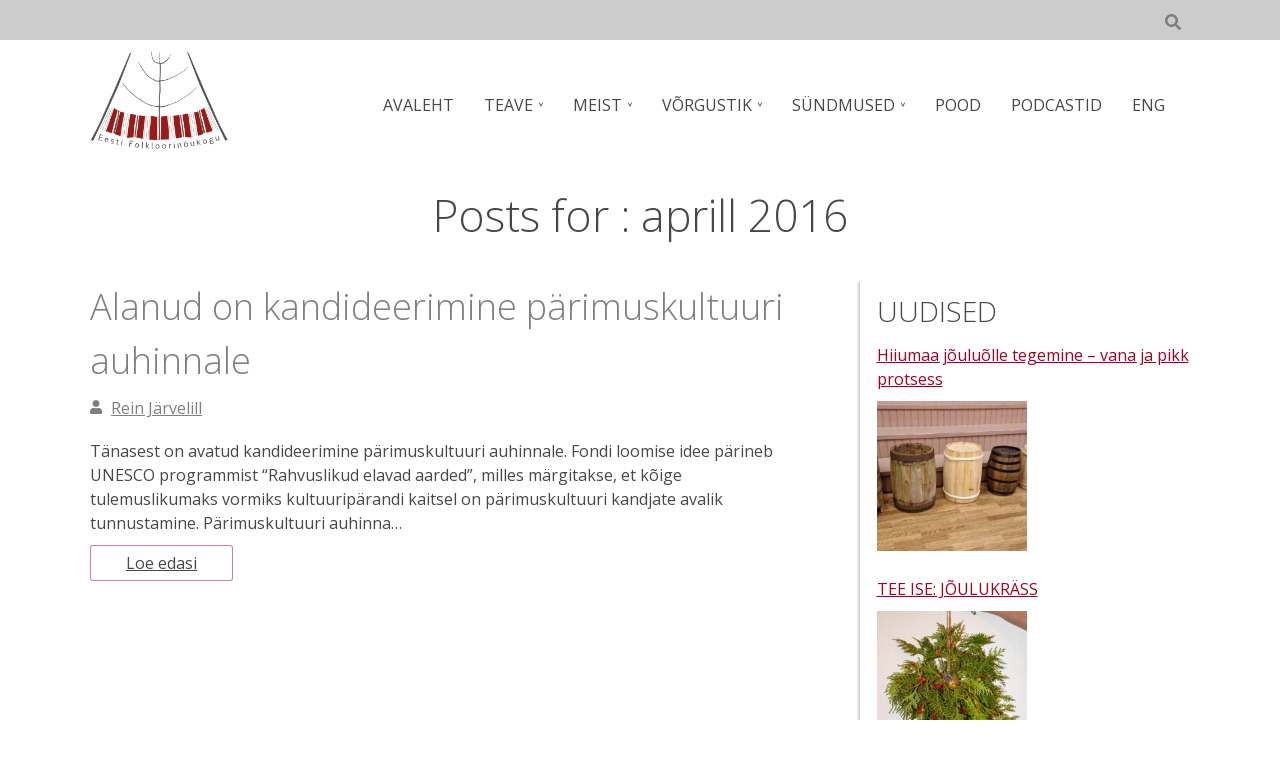

--- FILE ---
content_type: text/html; charset=UTF-8
request_url: https://folkloorinoukogu.ee/2016/04/
body_size: 18803
content:
<!DOCTYPE html>
<html lang="et">
<head>
<meta charset=UTF-8 >
<meta name="viewport" content="width=device-width, initial-scale=1" />
<meta name='robots' content='noindex, follow' />

	<!-- This site is optimized with the Yoast SEO plugin v26.8 - https://yoast.com/product/yoast-seo-wordpress/ -->
	<title>aprill 2016 - EESTI FOLKLOORIN&Otilde;UKOGU</title>
	<meta property="og:locale" content="et_EE" />
	<meta property="og:type" content="website" />
	<meta property="og:title" content="aprill 2016 - EESTI FOLKLOORIN&Otilde;UKOGU" />
	<meta property="og:url" content="https://folkloorinoukogu.ee/2016/04/" />
	<meta property="og:site_name" content="EESTI FOLKLOORIN&Otilde;UKOGU" />
	<meta name="twitter:card" content="summary_large_image" />
	<script type="application/ld+json" class="yoast-schema-graph">{"@context":"https://schema.org","@graph":[{"@type":"CollectionPage","@id":null,"url":"https://folkloorinoukogu.ee/2016/04/","name":"aprill 2016 - EESTI FOLKLOORIN&Otilde;UKOGU","isPartOf":{"@id":"https://folkloorinoukogu.ee/#website"},"breadcrumb":{"@id":"https://folkloorinoukogu.ee/2016/04/#breadcrumb"},"inLanguage":"et"},{"@type":"BreadcrumbList","@id":"https://folkloorinoukogu.ee/2016/04/#breadcrumb","itemListElement":[{"@type":"ListItem","position":1,"name":"Home","item":"https://folkloorinoukogu.ee/"},{"@type":"ListItem","position":2,"name":"Archives for aprill 2016"}]},{"@type":"WebSite","@id":"https://folkloorinoukogu.ee/#website","url":"https://folkloorinoukogu.ee/","name":"EESTI FOLKLOORIN&Otilde;UKOGU","description":"","publisher":{"@id":"https://folkloorinoukogu.ee/#organization"},"potentialAction":[{"@type":"SearchAction","target":{"@type":"EntryPoint","urlTemplate":"https://folkloorinoukogu.ee/?s={search_term_string}"},"query-input":{"@type":"PropertyValueSpecification","valueRequired":true,"valueName":"search_term_string"}}],"inLanguage":"et"},{"@type":"Organization","@id":"https://folkloorinoukogu.ee/#organization","name":"EESTI FOLKLOORIN&Otilde;UKOGU","url":"https://folkloorinoukogu.ee/","logo":{"@type":"ImageObject","inLanguage":"et","@id":"https://folkloorinoukogu.ee/#/schema/logo/image/","url":"https://folkloorinoukogu.ee/wp-content/uploads/2018/01/cropped-EFNK_logo.png","contentUrl":"https://folkloorinoukogu.ee/wp-content/uploads/2018/01/cropped-EFNK_logo.png","width":492,"height":356,"caption":"EESTI FOLKLOORIN&Otilde;UKOGU"},"image":{"@id":"https://folkloorinoukogu.ee/#/schema/logo/image/"},"sameAs":["https://www.facebook.com/folkloorinoukogu/"]}]}</script>
	<!-- / Yoast SEO plugin. -->


<link rel='dns-prefetch' href='//maxcdn.bootstrapcdn.com' />
<link rel='dns-prefetch' href='//fonts.googleapis.com' />
<link rel="alternate" type="text/calendar" title="EESTI FOLKLOORIN&Otilde;UKOGU &raquo; iCal Feed" href="https://folkloorinoukogu.ee/events/?ical=1" />
<style id='wp-img-auto-sizes-contain-inline-css' type='text/css'>
img:is([sizes=auto i],[sizes^="auto," i]){contain-intrinsic-size:3000px 1500px}
/*# sourceURL=wp-img-auto-sizes-contain-inline-css */
</style>
<style id='wp-emoji-styles-inline-css' type='text/css'>

	img.wp-smiley, img.emoji {
		display: inline !important;
		border: none !important;
		box-shadow: none !important;
		height: 1em !important;
		width: 1em !important;
		margin: 0 0.07em !important;
		vertical-align: -0.1em !important;
		background: none !important;
		padding: 0 !important;
	}
/*# sourceURL=wp-emoji-styles-inline-css */
</style>
<link rel='stylesheet' id='wp-block-library-css' href='https://folkloorinoukogu.ee/wp-includes/css/dist/block-library/style.min.css?ver=47f741c82e6a1d3d52568d6482ea2174' type='text/css' media='all' />
<style id='global-styles-inline-css' type='text/css'>
:root{--wp--preset--aspect-ratio--square: 1;--wp--preset--aspect-ratio--4-3: 4/3;--wp--preset--aspect-ratio--3-4: 3/4;--wp--preset--aspect-ratio--3-2: 3/2;--wp--preset--aspect-ratio--2-3: 2/3;--wp--preset--aspect-ratio--16-9: 16/9;--wp--preset--aspect-ratio--9-16: 9/16;--wp--preset--color--black: #000000;--wp--preset--color--cyan-bluish-gray: #abb8c3;--wp--preset--color--white: #ffffff;--wp--preset--color--pale-pink: #f78da7;--wp--preset--color--vivid-red: #cf2e2e;--wp--preset--color--luminous-vivid-orange: #ff6900;--wp--preset--color--luminous-vivid-amber: #fcb900;--wp--preset--color--light-green-cyan: #7bdcb5;--wp--preset--color--vivid-green-cyan: #00d084;--wp--preset--color--pale-cyan-blue: #8ed1fc;--wp--preset--color--vivid-cyan-blue: #0693e3;--wp--preset--color--vivid-purple: #9b51e0;--wp--preset--gradient--vivid-cyan-blue-to-vivid-purple: linear-gradient(135deg,rgb(6,147,227) 0%,rgb(155,81,224) 100%);--wp--preset--gradient--light-green-cyan-to-vivid-green-cyan: linear-gradient(135deg,rgb(122,220,180) 0%,rgb(0,208,130) 100%);--wp--preset--gradient--luminous-vivid-amber-to-luminous-vivid-orange: linear-gradient(135deg,rgb(252,185,0) 0%,rgb(255,105,0) 100%);--wp--preset--gradient--luminous-vivid-orange-to-vivid-red: linear-gradient(135deg,rgb(255,105,0) 0%,rgb(207,46,46) 100%);--wp--preset--gradient--very-light-gray-to-cyan-bluish-gray: linear-gradient(135deg,rgb(238,238,238) 0%,rgb(169,184,195) 100%);--wp--preset--gradient--cool-to-warm-spectrum: linear-gradient(135deg,rgb(74,234,220) 0%,rgb(151,120,209) 20%,rgb(207,42,186) 40%,rgb(238,44,130) 60%,rgb(251,105,98) 80%,rgb(254,248,76) 100%);--wp--preset--gradient--blush-light-purple: linear-gradient(135deg,rgb(255,206,236) 0%,rgb(152,150,240) 100%);--wp--preset--gradient--blush-bordeaux: linear-gradient(135deg,rgb(254,205,165) 0%,rgb(254,45,45) 50%,rgb(107,0,62) 100%);--wp--preset--gradient--luminous-dusk: linear-gradient(135deg,rgb(255,203,112) 0%,rgb(199,81,192) 50%,rgb(65,88,208) 100%);--wp--preset--gradient--pale-ocean: linear-gradient(135deg,rgb(255,245,203) 0%,rgb(182,227,212) 50%,rgb(51,167,181) 100%);--wp--preset--gradient--electric-grass: linear-gradient(135deg,rgb(202,248,128) 0%,rgb(113,206,126) 100%);--wp--preset--gradient--midnight: linear-gradient(135deg,rgb(2,3,129) 0%,rgb(40,116,252) 100%);--wp--preset--font-size--small: 13px;--wp--preset--font-size--medium: 20px;--wp--preset--font-size--large: 36px;--wp--preset--font-size--x-large: 42px;--wp--preset--spacing--20: 0.44rem;--wp--preset--spacing--30: 0.67rem;--wp--preset--spacing--40: 1rem;--wp--preset--spacing--50: 1.5rem;--wp--preset--spacing--60: 2.25rem;--wp--preset--spacing--70: 3.38rem;--wp--preset--spacing--80: 5.06rem;--wp--preset--shadow--natural: 6px 6px 9px rgba(0, 0, 0, 0.2);--wp--preset--shadow--deep: 12px 12px 50px rgba(0, 0, 0, 0.4);--wp--preset--shadow--sharp: 6px 6px 0px rgba(0, 0, 0, 0.2);--wp--preset--shadow--outlined: 6px 6px 0px -3px rgb(255, 255, 255), 6px 6px rgb(0, 0, 0);--wp--preset--shadow--crisp: 6px 6px 0px rgb(0, 0, 0);}:where(.is-layout-flex){gap: 0.5em;}:where(.is-layout-grid){gap: 0.5em;}body .is-layout-flex{display: flex;}.is-layout-flex{flex-wrap: wrap;align-items: center;}.is-layout-flex > :is(*, div){margin: 0;}body .is-layout-grid{display: grid;}.is-layout-grid > :is(*, div){margin: 0;}:where(.wp-block-columns.is-layout-flex){gap: 2em;}:where(.wp-block-columns.is-layout-grid){gap: 2em;}:where(.wp-block-post-template.is-layout-flex){gap: 1.25em;}:where(.wp-block-post-template.is-layout-grid){gap: 1.25em;}.has-black-color{color: var(--wp--preset--color--black) !important;}.has-cyan-bluish-gray-color{color: var(--wp--preset--color--cyan-bluish-gray) !important;}.has-white-color{color: var(--wp--preset--color--white) !important;}.has-pale-pink-color{color: var(--wp--preset--color--pale-pink) !important;}.has-vivid-red-color{color: var(--wp--preset--color--vivid-red) !important;}.has-luminous-vivid-orange-color{color: var(--wp--preset--color--luminous-vivid-orange) !important;}.has-luminous-vivid-amber-color{color: var(--wp--preset--color--luminous-vivid-amber) !important;}.has-light-green-cyan-color{color: var(--wp--preset--color--light-green-cyan) !important;}.has-vivid-green-cyan-color{color: var(--wp--preset--color--vivid-green-cyan) !important;}.has-pale-cyan-blue-color{color: var(--wp--preset--color--pale-cyan-blue) !important;}.has-vivid-cyan-blue-color{color: var(--wp--preset--color--vivid-cyan-blue) !important;}.has-vivid-purple-color{color: var(--wp--preset--color--vivid-purple) !important;}.has-black-background-color{background-color: var(--wp--preset--color--black) !important;}.has-cyan-bluish-gray-background-color{background-color: var(--wp--preset--color--cyan-bluish-gray) !important;}.has-white-background-color{background-color: var(--wp--preset--color--white) !important;}.has-pale-pink-background-color{background-color: var(--wp--preset--color--pale-pink) !important;}.has-vivid-red-background-color{background-color: var(--wp--preset--color--vivid-red) !important;}.has-luminous-vivid-orange-background-color{background-color: var(--wp--preset--color--luminous-vivid-orange) !important;}.has-luminous-vivid-amber-background-color{background-color: var(--wp--preset--color--luminous-vivid-amber) !important;}.has-light-green-cyan-background-color{background-color: var(--wp--preset--color--light-green-cyan) !important;}.has-vivid-green-cyan-background-color{background-color: var(--wp--preset--color--vivid-green-cyan) !important;}.has-pale-cyan-blue-background-color{background-color: var(--wp--preset--color--pale-cyan-blue) !important;}.has-vivid-cyan-blue-background-color{background-color: var(--wp--preset--color--vivid-cyan-blue) !important;}.has-vivid-purple-background-color{background-color: var(--wp--preset--color--vivid-purple) !important;}.has-black-border-color{border-color: var(--wp--preset--color--black) !important;}.has-cyan-bluish-gray-border-color{border-color: var(--wp--preset--color--cyan-bluish-gray) !important;}.has-white-border-color{border-color: var(--wp--preset--color--white) !important;}.has-pale-pink-border-color{border-color: var(--wp--preset--color--pale-pink) !important;}.has-vivid-red-border-color{border-color: var(--wp--preset--color--vivid-red) !important;}.has-luminous-vivid-orange-border-color{border-color: var(--wp--preset--color--luminous-vivid-orange) !important;}.has-luminous-vivid-amber-border-color{border-color: var(--wp--preset--color--luminous-vivid-amber) !important;}.has-light-green-cyan-border-color{border-color: var(--wp--preset--color--light-green-cyan) !important;}.has-vivid-green-cyan-border-color{border-color: var(--wp--preset--color--vivid-green-cyan) !important;}.has-pale-cyan-blue-border-color{border-color: var(--wp--preset--color--pale-cyan-blue) !important;}.has-vivid-cyan-blue-border-color{border-color: var(--wp--preset--color--vivid-cyan-blue) !important;}.has-vivid-purple-border-color{border-color: var(--wp--preset--color--vivid-purple) !important;}.has-vivid-cyan-blue-to-vivid-purple-gradient-background{background: var(--wp--preset--gradient--vivid-cyan-blue-to-vivid-purple) !important;}.has-light-green-cyan-to-vivid-green-cyan-gradient-background{background: var(--wp--preset--gradient--light-green-cyan-to-vivid-green-cyan) !important;}.has-luminous-vivid-amber-to-luminous-vivid-orange-gradient-background{background: var(--wp--preset--gradient--luminous-vivid-amber-to-luminous-vivid-orange) !important;}.has-luminous-vivid-orange-to-vivid-red-gradient-background{background: var(--wp--preset--gradient--luminous-vivid-orange-to-vivid-red) !important;}.has-very-light-gray-to-cyan-bluish-gray-gradient-background{background: var(--wp--preset--gradient--very-light-gray-to-cyan-bluish-gray) !important;}.has-cool-to-warm-spectrum-gradient-background{background: var(--wp--preset--gradient--cool-to-warm-spectrum) !important;}.has-blush-light-purple-gradient-background{background: var(--wp--preset--gradient--blush-light-purple) !important;}.has-blush-bordeaux-gradient-background{background: var(--wp--preset--gradient--blush-bordeaux) !important;}.has-luminous-dusk-gradient-background{background: var(--wp--preset--gradient--luminous-dusk) !important;}.has-pale-ocean-gradient-background{background: var(--wp--preset--gradient--pale-ocean) !important;}.has-electric-grass-gradient-background{background: var(--wp--preset--gradient--electric-grass) !important;}.has-midnight-gradient-background{background: var(--wp--preset--gradient--midnight) !important;}.has-small-font-size{font-size: var(--wp--preset--font-size--small) !important;}.has-medium-font-size{font-size: var(--wp--preset--font-size--medium) !important;}.has-large-font-size{font-size: var(--wp--preset--font-size--large) !important;}.has-x-large-font-size{font-size: var(--wp--preset--font-size--x-large) !important;}
/*# sourceURL=global-styles-inline-css */
</style>

<style id='classic-theme-styles-inline-css' type='text/css'>
/*! This file is auto-generated */
.wp-block-button__link{color:#fff;background-color:#32373c;border-radius:9999px;box-shadow:none;text-decoration:none;padding:calc(.667em + 2px) calc(1.333em + 2px);font-size:1.125em}.wp-block-file__button{background:#32373c;color:#fff;text-decoration:none}
/*# sourceURL=/wp-includes/css/classic-themes.min.css */
</style>
<link rel='stylesheet' id='slick-css' href='https://folkloorinoukogu.ee/wp-content/plugins/widget-post-slider/assets/css/slick.css?ver=all' type='text/css' media='all' />
<link rel='stylesheet' id='font-awesome-css-css' href='https://folkloorinoukogu.ee/wp-content/plugins/widget-post-slider/assets/css/font-awesome.min.css?ver=all' type='text/css' media='all' />
<link rel='stylesheet' id='widget-post-slider-style-css' href='https://folkloorinoukogu.ee/wp-content/plugins/widget-post-slider/assets/css/style.css?ver=all' type='text/css' media='all' />
<link rel='stylesheet' id='cff-css' href='https://folkloorinoukogu.ee/wp-content/plugins/custom-facebook-feed/assets/css/cff-style.min.css?ver=4.3.4' type='text/css' media='all' />
<link rel='stylesheet' id='sb-font-awesome-css' href='https://maxcdn.bootstrapcdn.com/font-awesome/4.7.0/css/font-awesome.min.css?ver=47f741c82e6a1d3d52568d6482ea2174' type='text/css' media='all' />
<link rel='stylesheet' id='canuck-google-1-css' href='https://fonts.googleapis.com/css?family=Open+Sans%3A300%2C400&#038;display=auto&#038;ver=1.3.1' type='text/css' media='all' />
<link rel='stylesheet' id='splide-style-css' href='https://folkloorinoukogu.ee/wp-content/themes/canuck/js/splide/css/themes/splide-sea-green.css?ver=1.3.1' type='text/css' media='all' />
<link rel='stylesheet' id='simplelightbox-style-css' href='https://folkloorinoukogu.ee/wp-content/themes/canuck/js/simplelightbox/simple-lightbox.css?ver=1.3.1' type='text/css' media='all' />
<link rel='stylesheet' id='canuck-style-css' href='https://folkloorinoukogu.ee/wp-content/themes/canuck/style.css?ver=1.3.1' type='text/css' media='all' />
<style id='canuck-style-inline-css' type='text/css'>
.header-wide-no-feature,.header-wide-slider,#page-title-wide,#main-section,#fullwidth { background-color:#ffffff; }.header-wide-image { background-color:rgba(160,154,139,0.6);}
h1, h2, h3, h4, h5, h6, span.title  {font-family:'Open Sans', 'Lucida Sans', sans-serif;}
body {font-family:'Open Sans', 'Lucida Sans', sans-serif;}
#page-title-wide .page-title-wrap h1 {font-family:'Open Sans', 'Lucida Sans', sans-serif!important;}
.gallery .gallery-caption{ display: none!important; }.home-1-wide { background-color:rgba(229,234,230,1);color: #210602; }
.home-1-wrap { color: #210602; opacity: 1; }
.home-1-button a.button1 { background-color: #ffffff;color: #ad3a01; border: 1px solid #ad3a01; }
.home-1-button a.button1:before { background-color: #f20202; }
.home-1-button a.button1:hover { color: #ffffff; }
.home-1-button a svg path { fill: #ad3a01; }
.home-1-button a:hover svg path { fill: #ffffff; }
.home-5-wide { background-color:rgba(229,234,230,1);color: #dd0000; }
.home-5-wrap { color: #dd0000; opacity: 1; }
.home-5-button a.button1 { background-color: #ffffff;color: #b31410;border: 1px solid #b31410; }
.home-5-button a.button1:before { background-color: #b31410; }
.home-5-button a.button1:hover { color: #ffffff; }
.home-5-button a svg path { fill: #b31410; }
.home-5-button a:hover svg path { fill: #ffffff; }
.home-6-wide { background-color:rgba(229,234,230,1);color: #230b06; }
.home-6-wrap { color: #230b06; opacity: 1; }
.home-6-button a.button1 { background-color: #ffffff;color: #ad1801;border: 1px solid #ad1801; }
.home-6-button a.button1:before { background-color: #ad1801; }
.home-6-button a.button1:hover { color: #ffffff; }
.home-6-button svg path { fill: #ad1801; }
.home-6-button a:hover svg path { fill: #ffffff; }
.home-6-wrap .servicebox.one .section6-linked-fi i svg path,.home-6-wrap .servicebox.one .section6-graphic i svg path { fill: #230b06; }
.home-6-wrap .servicebox.two .section6-linked-fi i svg path,.home-6-wrap .servicebox.two .section6-graphic i svg path { fill: #230b06; }
.section6-image-overlay { background-color: rgba(173,24,1,0.7)!important; }
.section6-image-overlay i svg path { fill: #ffffff!important; }
.footer-overlay { background-color: rgba( 0, 0, 0, 0.7); }
#canuck-footer { background-color:#161616; }
#footer-wrap,#footer-wrap h1,#footer-wrap h2,#footer-wrap h3,#footer-wrap h4,#footer-wrap h5,#footer-wrap h6 { color: #ffffff;}
#copyright { color: #ffffff;}
#canuck-footer .canuck_recent_posts li span { color: #ffffff;}
#footer-wrap a,#copyright a,#footer-wrap #social-menu-id-footer li a { color: #c9c9c9;}
#footer-wrap a:hover,#copyright a:hover { color: #ffffff;}
#footer-wrap .footer-topstrip-left { color: #ffffff;}
#footer-wrap .footer-topstrip-left a { color: #c9c9c9;}
#footer-wrap .footer-topstrip-left a:hover { background-color: #ffffff; color: #161616;}
#canuck-footer #wp-calendar thead th, #canuck-footer #calendar_wrap td#today { background-color:#161616; }
#footer-wrap #wp-calendar tbody td a,#footer-wrap #wp-calendar #prev a, #footer-wrap #wp-calendar #next a { color:#c9c9c9; }
#canuck-footer #calendar_wrap td#today { border: 1px solid#c9c9c9; }
#footer-wrap #wp-calendar tbody td a:hover,#footer-wrap #wp-calendar #prev a:hover, #footer-wrap #wp-calendar #next a:hover  { color:#ffffff;}
#canuck-footer .tagcloud a { background-color: #161616;border: 1px solid rgba(201,201,201,0.5);color: #c9c9c9}
#canuck-footer .tagcloud a:hover { background-color: #161616;border: 1px solid rgba(255,255,255,0.5);color: #ffffff}
footer .widget_recent_entries li,footer .widget_recent_entries li:last-child,footer .canuck_recent_posts li,footer .canuck_recent_posts li:last-child{ border-bottom: 1px solid rgba(201,201,201,0.25); }

body { color: #474747; }
blockquote p:before { color: #7f7f7f; }
pre { font-family: monospace; border-radius: 10px; font-size: 1em; margin: 1em 0 0 0; padding: 1em; overflow-x: auto; border: solid 5px #474747; color: #474747; background: #e3e3e3; }
code { background: #e3e3e3; }
a { color: #7f7f7f; }
a:hover { color: #a50021; }
th { border: 1px solid #474747; background-color: #e3e3e3; }
tfoot { background-color: #e3e3e3; }
td { border: 1px solid #474747; }
body .scrolltotop { color: rgba(255,255,255,.3); background-color: rgba(0,0,0,0.3); border: 1px solid rgba(255,255,255,0.3); }
body.sticky .scrolltotop:hover svg path { fill: #a50021; }
.header-wide-image .header-topstrip-wide { background-color: rgba(0,0,0,.5); }
.header-wide-no-feature .header-topstrip-wide,.header-wide-slider .header-topstrip-wide { background-color: rgba(0,0,0,.2); }
.header-wide-no-feature .header-topstrip-left,.header-wide-slider .header-topstrip-left { color: #474747; }
.header-wide-no-feature .header-topstrip-left svg path,.header-wide-slider .header-topstrip-left svg path { fill: #474747; }
.header-wide-no-feature .header-topstrip-left a,.header-wide-slider .header-topstrip-left a { color: #474747; }
.header-wide-image .header-topstrip-left { color: #eaeaea; }
.header-wide-image .header-topstrip-left a { color: #7f7f7f; }
.header-topstrip-left a:hover,.header-topstrip-left a:focus { outline: none; background-color: #a50021; }
.header-topstrip-left a:hover svg path,.header-topstrip-left a:focus svg path { fill: #ffffff; transition: .75s ease; }
.canuck-show-search-trigger:hover svg path,.canuck-show-search-trigger a:focus svg path { fill: #ffffff; }
.canuck-search .searchform .search-field { background-color: #a50021; color: #ffffff; }
.canuck-show-search-trigger a:focus,.canuck-show-search-trigger:hover { outline: none; border: none; background-color: #a50021; transition: .75s ease; }
.canuck-search-icon-form:hover svg path { fill: #a50021; }
.header-wide-no-feature .header-logo-menu-strip nav a,.header-wide-slider .header-logo-menu-strip nav a { color: #474747; }
.header-wide-image .header-logo-menu-strip nav a { color: #ffffff; }
.header-wide-no-feature .header-logo-menu-strip nav a:hover,.header-wide-slider .header-logo-menu-strip nav a:hover,.header-wide-image .header-logo-menu-strip nav a:hover { color: #072a77; }
body.sticky .header-wide-no-feature,body.sticky .header-wide-slider { background-color: #ffffff; border-bottom: 1px solid #e8e8e8; }
body.sticky .header-wide-image { background-color: #ffffff; border-bottom: 1px solid #e8e8e8; }
body.sticky .header-logo-menu-strip nav { color: #474747; }
body.sticky .header-logo-menu-strip nav a { color: #474747; }
.header-image-overlay { color: #ffffff; }
.header-wide-no-feature a svg path,.header-wide-slider a svg path { fill: #7f7f7f; }
button.menu-1-toggle:hover,button.menu-1-toggle:focus { background-color: #a50021; transition: .5s ease-in; }
button.menu-1-toggle:hover svg path,button.menu-1-toggle:focus svg path { fill: #ffffff; }
button.sidebar-a-toggle, button.sidebar-b-toggle { color: rgba(255,255,255,.6); background-color: rgba(0,0,0,0.3); border: 1px solid #ffffff; }
button.sidebar-a-toggle:hover svg path, button.sidebar-b-toggle:hover svg path { fill: #a50021; transition: .5s ease-in; }
.header-wide-no-feature button, .header-wide-slider button { color: #474747; }
.header-wide-image button { color: #ffffff; }
body.sticky .header-wide-image button { color: #474747; }
.header-wide-no-feature button:hover,.header-wide-slider button:hover,.header-wide-image button:hover { color: #a50021; }
#main-menu-right ul { border-bottom: none; }
body.sticky #main-menu-right ul li a:focus,body.sticky #main-menu-right ul li button:focus { outline: none; color: #ffffff; background-color:#072a77; border-radius: 3px; }
#main-menu-right ul li a:focus,#main-menu-right ul li a:hover,#main-menu-right ul li button:focus,#main-menu-right ul li button:hover { outline: none; color: #ffffff; background-color: #072a77; border-radius: 3px; }
#main-menu-right ul li.current-menu-item > a,#main-menu-right ul li.current-menu-ancestor > a { color: #ffffff; background-color: #a50021; border-radius: 3px; }
body.sticky #main-menu-right ul li.current-menu-item > a,body.sticky #main-menu-right ul li.current-menu-ancestor > a { color: #ffffff; background-color: #a50021; border-radius: 3px; }
#main-menu-right ul li:hover > ul,#main-menu-right ul li.focus > ul { color: #474747; background-color: #ffffff; }
#main-menu-right ul ul li > a { color: #474747; }
body.sticky #main-menu-right ul ul li.current-menu-ancestor > a,body.sticky #main-menu-right ul ul li.current-menu-item > a,#main-menu-right ul ul li.current-menu-ancestor > a,#main-menu-right ul ul li.current-menu-item > a { outline: none; background-color: #a50021; color: #ffffff; border-radius: 0; }
body.sticky #main-menu-right ul ul li:hover > a,body.sticky #main-menu-right ul ul li.focus > a,#main-menu-right ul ul li:hover > a,#main-menu-right ul ul li.focus > a { outline: none; background-color: #072a77; color: #ffffff; border-radius: 0; }
#main-menu-right ul ul li.menu-item-has-children > a:before { color: #474747; }
#main-menu-right ul ul li.menu-item-has-children:hover > a:before { color: #ffffff; }
body.sticky #main-menu-right ul ul li.current-menu-ancestor > a:before,body.sticky #main-menu-right ul ul li.current-menu-item > a:before,#main-menu-right ul ul li.current-menu-ancestor > a:before,#main-menu-right ul ul li.current-menu-item > a:before  { color: #ffffff; }
#main-menu-right ul ul li:hover > ul { color: #474747; background-color: #ffffff; }
#main-menu-right ul ul ul li:hover > a,#main-menu-right ul ul ul li:focus > a { background-color: #072a77; color: #ffffff; }
#main-menu-right ul ul ul ul li:hover > a,#main-menu-right ul ul ul ul li:focus > a { background-color: #072a77; color: #ffffff; }
.breadcrumbs-center a { color: #a50021; }
.breadcrumbs-center a:hover { color: #072a77; }
.widget select { background-color: #474747; border: 1px solid #eaeaea; color: #eaeaea; }
#two-column-sidebar-right .widget,#three-column-sidebar-right .widget { box-shadow: -2px 2px 2px rgba(0,0,0,0.2); }
#two-column-sidebar-left .widget,#three-column-sidebar-left .widget { box-shadow: 2px 2px 2px rgba(0,0,0,0.2); }
#two-column-sidebar-right .widget a,#three-column-sidebar-right .widget a,#two-column-sidebar-left .widget a,#three-column-sidebar-left .widget a { color: #a50021;}
#two-column-sidebar-right .widget a:hover,#three-column-sidebar-right .widget a:hover,#two-column-sidebar-left .widget a:hover,#three-column-sidebar-left .widget a:hover { color: #072a77; }
#two-column-sidebar-right .tag-cloud-link,#three-column-sidebar-right .tag-cloud-link,#two-column-sidebar-left .tag-cloud-link,#three-column-sidebar-left .tag-cloud-link { color: #a50021; border: 1px solid #a50021; }
#two-column-sidebar-right .tag-cloud-link:hover,#three-column-sidebar-right .tag-cloud-link:hover,#two-column-sidebar-left .tag-cloud-link:hover,#three-column-sidebar-left .tag-cloud-link:hover { color: #072a77; border: 1px solid #072a77; }
.author-bio-header         { border-bottom: 1px solid rgba(165,0,33,0.5); }
.author-bio-header a       { color: #a50021; }
.author-bio-header a:hover { color: #072a77; }
.portfolio-error { color: red; background-color: #ffffff; }
.portfolio-container .image-overlay { background-color: rgba(165,0,33,0.8); color: rgba(255,255,255,0); }
.portfolio-container .image-overlay .overlay-wrap { color: rgba(255,255,255,0); }
.portfolio-container:hover .image-overlay .overlay-wrap { color: rgba(255,255,255,1); }
.portfolio-container .image-overlay .links a { color: rgba(255,255,255,0); }
.portfolio-container:hover .image-overlay .links a { color: rgba(255,255,255,1); }
.portfolio-container .image-overlay .links a:hover { color: rgba(255,255,255,.7); }
.portfolio-classic-item-wrap .portfolio-classic-overlay { background-color: rgba(165,0,33,0.8); color: rgba(255,255,255,0); }
.portfolio-classic-item-wrap .portfolio-classic-overlay .portfolio-classic-overlay-wrap { color: rgba(255,255,255,0); }
.portfolio-classic-item-wrap:hover .portfolio-classic-overlay .portfolio-classic-overlay-wrap { color: rgba(255,255,255,1); }
.portfolio-classic-item-wrap .portfolio-classic-overlay .links a { color: rgba(255,255,255,0); }
.portfolio-classic-item-wrap:hover .portfolio-classic-overlay .links a { color: rgba(255,255,255,1); }
.portfolio-classic-item-wrap .portfolio-classic-overlay .links a:hover { color: rgba(255,255,255,.7); }
.masonry-gallery.portfolio .masonry-grid-item:hover .masonry-image-overlay .masonry-links a { color: rgba(255,255,255,1); }
.masonry-gallery.portfolio .masonry-grid-item .masonry-image-overlay .masonry-links a:hover { color: rgba(255,255,255,.7); }
.feature-wrap-full { background-color: #ffffff; }
.read-more-wrap a.read-more { border: 1px solid rgba(165,0,33,0.5); color: #474747; background-color: #ffffff; }
.read-more-wrap a.read-more:before { border: 1px solid rgba(165,0,33,0.5); background-color: #a50021; }
.read-more-wrap a.read-more:hover { color: #ffffff; }
img.border { border: 8px solid #ffffff!important; box-shadow: 0px 0px 5px 0 rgba(71,71,71,0.25)!important; }
.wp-caption.border { border: 8px solid #ffffff!important; box-shadow: 0px 0px 5px 0 rgba(71,71,71,0.25)!important; }
.post-header-grid .post-title a { color: #474747; }
.post-header-grid .post-title a:hover { color: #072a77; }
.two-stamp-post .post-overlay-stamp { color: #ffffff; background: linear-gradient( rgba(0,0,0,0), rgba(0,0,0,0.6) ); }
.two-stamp-post .stamp-title { color: #ffffff; }
.two-stamp-post .stamp-title a { color: #ffffff; }
.two-stamp-post .stamp-title a:hover { color: #a50021; }
.two-stamp-post .post-overlay-stamp .pmeta-post-comments,.two-stamp-post .post-overlay-stamp .pmeta-timestamp { color: rgba( 255,255,255,.75); }
.two-stamp-post .post-overlay-stamp .pmeta-post-comments a,.two-stamp-post .post-overlay-stamp .pmeta-timestamp a { color: rgba( 255,255,255,.75); }
.two-stamp-post .post-overlay-stamp .pmeta-post-comments a:hover,.two-stamp-post .post-overlay-stamp .pmeta-timestamp a:hover { color: #a50021; }
.three-stamp-post .post-overlay-stamp { color: #ffffff; background: linear-gradient( rgba(0,0,0,0), rgba(0,0,0,0.6) ); }
.three-stamp-post .stamp-title { color: #ffffff; }
.three-stamp-post .stamp-title a { color: #ffffff; }
.three-stamp-post .stamp-title a:hover { color: #a50021; }
.three-stamp-post .post-overlay-stamp .pmeta-post-comments,.three-stamp-post .post-overlay-stamp .pmeta-timestamp { color: rgba( 255,255,255,.75); }
.three-stamp-post .post-overlay-stamp .pmeta-post-comments a,.three-stamp-post .post-overlay-stamp .pmeta-timestamp a { color: rgba( 255,255,255,.75); }
.three-stamp-post .post-overlay-stamp .pmeta-post-comments a:hover,.three-stamp-post .post-overlay-stamp .pmeta-timestamp a:hover { color: #a50021; }
.post-header-tf .post-title a { color: #474747; }
.post-header-tf .post-title a:hover { color: #072a77; }
.post-meta-sf { border-top: 1px solid rgba(0,0,0,0.1); border-bottom: 1px solid rgba(0,0,0,0.1); }
.pmeta-timestamp,.pmeta-author,.pmeta-post-comments,.pmeta-categories,.pmeta-taglist,.pmeta-sticky,.pmeta-edit { color: #7f7f7f; }
.pmeta-author a,.pmeta-post-comments a, .pmeta-categories a,.pmeta-taglist a,.pmeta-edit a { color: #7f7f7f; }
.pmeta-author a:hover,.pmeta-post-comments a:hover, .pmeta-categories a:hover,.pmeta-taglist a:hover,.pmeta-edit a:hover { color: #a50021; }
.pmeta-timestamp i,.pmeta-author i,.pmeta-post-comments i, .pmeta-categories i,.pmeta-taglist i, .pmeta-sticky i,.pmeta-edit i { color: #7f7f7f; }
.audio-post-feature { color: #ffffff; }
.audio-post-feature-overlay { color: #ffffff; }
.gallery img { border: 1px solid #e3e3e3!important; background-color: #ffffff!important; }
.post-format-image-overlay { background: rgba(0,0,0,.7); color: #ffffff; }
.quote-post-feature { color: #ffffff; }
.quote-post-feature-overlay { color: #ffffff; }
.quote-post-feature .quote-post-feature-author,.quote-post-feature .quote-post-feature-author a { color: rgba(255,255,255,.5); }
.format-quote .entry-content blockquote { border-left: 5px solid #7f7f7f; background: #eaeaea; }
.post-format-image-overlay-content a { color: rgba(255,255,255,1); }
.post-format-image-overlay-content a:hover { color: rgba(255,255,255,.7); }
.post-title-comments { color: #474747; }
.pingback,.trackback { border-top: 1px solid #7f7f7f; }
.comment.depth-1 { border-top: 1px solid #7f7f7f; }
.comment.depth-2,.comment.depth-3,.comment.depth-4,.comment.depth-5,.comment.depth-6,.comment.depth-7,.comment.depth-8,.comment.depth-9,.comment.depth-10 { border-top: 1px solid #7f7f7f; }
.comment-author .avatar { border: 1px solid #e2e2e2; background-color: #ffffff; }
.comment-reply-link { border: 1px solid #a50021; color: #474747; background-color: #ffffff; }
.comment-reply-link:before { border: 1px solid rgba(165,0,33,0.5); background-color: rgba(165,0,33,0.5); }
.comment-reply-link:hover { color: #ffffff; }
.comment-list .bypostauthor .comment-author cite:before { background-color: #808080; color: #ffffff; }
p.no-comments { border-top: 1px solid #7f7f7f; }
.comment-form-author input,.comment-form-email input,.comment-form-url input { background-color: rgba(165,0,33,0.5); }
#respond textarea { background-color: rgba(165,0,33,0.5); }
.comment-form .form-submit input#submit.submit { border: 1px solid #a50021; color: #474747; background-color: #ffffff; }
.comment-form .form-submit input#submit.submit:hover { color: #ffffff; background-color: #a50021; }
#respond .error { color: red; }
.error  { color: red; background-color: #ffffff; }
.widget_recent_entries li,.canuck_recent_posts li { border-bottom: 1px solid #eaeaea; }
.widget_recent_entries li a,.canuck_recent_posts li a { color: #a50021; }
.widget_recent_entries li a:hover,.canuck_recent_posts li a:hover { color: #072a77; }
.canuck_recent_posts li span { color: #7f7f7f; }
#wp-calendar thead th { background-color: #eaeaea; }
#calendar_wrap td#today { background-color: #eaeaea; }
.tagcloud a { background-color: #ffffff; border: 1px solid #eaeaea; }
.tagcloud a:hover,.sitemap-categories-wrap a:hover,.sitemap-tags-wrap a:hover { background-color: #ffffff; }
.nav-links .page-numbers { display: inline-block; font-size: 14px; height: 20px; background-color: #ffffff; color: #a50021; border: 1px solid #a50021; }
.nav-links .page-numbers svg path { fill: #a50021; }
.nav-links .page-numbers:hover,.nav-links .page-numbers:focus { color: #ffffff; background-color: #a50021; border: 1px solid #a50021; }
.nav-links .page-numbers:hover svg path,.nav-links .page-numbers:focus svg path { fill: #ffffff; }
.nav-links .page-numbers.current { color: #ffffff; background-color: #a50021; border: 1px solid #a50021; }
.searchform .search-field { border: 1px solid #474747; color: #474747; }
.fa-search { color: #e3e3e3; }
.fa-search:hover { color: #a50021; }
.postpagenav .left { color: #7f7f7f; }
.postpagenav .right { color: #7f7f7f; }
.masonry-grid-item .masonry-image-overlay { background-color: rgba(165,0,33,0.8); color: rgba(255,255,255,0); }
.masonry-grid-item .masonry-image-overlay a { color: rgba(255,255,255,0); }
.masonry-grid-item:hover .masonry-image-overlay .masonry-text a { color: rgba(255,255,255,1); }
.masonry-grid-item .masonry-image-overlay .masonry-text a:hover { color: rgba(255,255,255,0.7); }
.masonry-grid-item:hover .masonry-image-overlay .masonry-overlay-wrap { color: rgba(255,255,255,1); }
@media only screen and (max-width:900px){
#two-column-sidebar-left { background-color: #ffffff; box-shadow: 0 0 5px #000000; }
#two-column-sidebar-right { background-color: #ffffff; box-shadow: 0 0 5px #000000; }
#three-column-sidebar-left { background-color: #ffffff; box-shadow: 0 0 5px #000000; }
#three-column-sidebar-right { background-color: #ffffff; box-shadow: 0 0 5px #000000; }
body.sticky header.header-wide-no-feature div.header-logo-menu-strip,body.sticky header.header-wide-image div.header-logo-menu-strip { background-color: #e3e3e3; color: #474747; }
#main-menu-right ul { border-bottom: 1px solid rgba(71,71,71,.1); }
#main-menu-right ul li { color: #474747; background-color: #ffffff; border-top: 1px solid rgba(71,71,71,.1); }
#main-menu-right ul li a { background-color: #ffffff; color: #474747; }
#main-menu-right ul li a:hover,#main-menu-right ul li a:focus { background-color: #072a77; color: #ffffff; border-radius: 0px; }
#main-menu-right ul li.current-menu-item > a, #main-menu-right ul li.current-menu-ancestor > a { background-color: #a50021; color: #ffffff; border-radius: 0px; }
#main-menu-right ul li button { background-color: #ffffff; color: #474747; }
#main-menu-right ul li button:hover,#main-menu-right ul li button:focus { background-color: #072a77; color: #ffffff; border-radius: 0px; }
#main-menu-right ul ul { border-bottom: 1px solid rgba(71,71,71,.1); }
#main-menu-right ul ul li { color: #474747; background-color: #ffffff; border-top: 1px solid rgba(71,71,71,.1); }
#main-menu-right ul ul li a { background-color: #ffffff; color: #474747; }
#main-menu-right ul ul li a:hover,#main-menu-right ul ul li a:focus { background-color: #072a77; color: #ffffff; }
#main-menu-right ul ul li.current-menu-item > a,#main-menu-right ul ul li.current-menu-ancestor > a { background-color: #a50021; color: #ffffff; }
#main-menu-right ul ul li button { background-color: #ffffff; color: #474747; }
#main-menu-right ul ul li button:hover,#main-menu-right ul ul li button:focus { background-color: #072a77; color: #ffffff; }
#main-menu-right ul ul ul { border-bottom: 1px solid rgba(71,71,71,.1); }
#main-menu-right ul ul ul li { color: #474747; background-color: #ffffff; border-top: 1px solid rgba(71,71,71,.1); }
#main-menu-right ul ul ul li a { background-color: #ffffff; color: #474747; }
#main-menu-right ul ul ul li.current-menu-item > a,#main-menu-right ul ul ul li.current-menu-ancestor > a { background-color: #a50021; color: #ffffff; }
#main-menu-right ul ul ul li a:hover,#main-menu-right ul ul ul li a:focus { background-color: #072a77; color: #ffffff; }
#main-menu-right ul ul ul li.current-menu-item > a:hover,#main-menu-right ul ul ul li.current-menu-item > a:focus { background-color: #072a77; color: #ffffff; }
#main-menu-right ul ul ul li button { background-color: #ffffff; color: #474747; }
#main-menu-right ul ul ul li button:hover,#main-menu-right ul ul ul li button:focus { background-color: #072a77; color: #ffffff; }
#main-menu-right ul ul ul ul { border-bottom: 1px solid rgba(71,71,71,.1); }
#main-menu-right ul ul ul ul li { color: #474747; background-color: #ffffff; border-top: 1px solid rgba(71,71,71,.1); }
#main-menu-right ul ul ul ul li a { background-color: #ffffff; color: #474747; }
#main-menu-right ul ul ul ul li a:hover,#main-menu-right ul ul ul ul li a:focus { background-color: #072a77; color: #ffffff; }
#main-menu-right ul ul ul ul li.current-menu-item > a { background-color: #a50021; color: #ffffff; }
#main-menu-right ul ul ul ul li.current-menu-item > a:hover,#main-menu-right ul ul ul ul li.current-menu-item > a:focus { background-color: #a50021; color: #ffffff; }
}
@media only screen and (max-width:700px){
.portfolio-two-column.left-col,.portfolio-two-column.right-col { border-bottom: 1px solid #7f7f7f; }
.portfolio-three-column.left-col,.portfolio-three-column.center-col,.portfolio-three-column.right-col   { border-bottom: 1px solid #7f7f7f; }
.comment.depth-2,.comment.depth-3,.comment.depth-4,.comment.depth-5,.comment.depth-6,.comment.depth-7,.comment.depth-8,.comment.depth-9,.comment.depth-10  { border-top: 1px solid #7f7f7f; }
}

/*# sourceURL=canuck-style-inline-css */
</style>
<link rel='stylesheet' id='folk_css-css' href='https://folkloorinoukogu.ee/wp-content/themes/canuck/css/folk.css?ver=47f741c82e6a1d3d52568d6482ea2174' type='text/css' media='all' />
<link rel='stylesheet' id='myStyleSheets-css' href='https://folkloorinoukogu.ee/wp-content/plugins/wp-latest-posts/css/wplp_front.css?ver=5.0.11' type='text/css' media='all' />
<script type="text/javascript" src="https://folkloorinoukogu.ee/wp-includes/js/jquery/jquery.min.js?ver=3.7.1" id="jquery-core-js"></script>
<script type="text/javascript" src="https://folkloorinoukogu.ee/wp-includes/js/jquery/jquery-migrate.min.js?ver=3.4.1" id="jquery-migrate-js"></script>
<script type="text/javascript" src="https://folkloorinoukogu.ee/wp-content/plugins/sticky-menu-or-anything-on-scroll/assets/js/jq-sticky-anything.min.js?ver=2.1.1" id="stickyAnythingLib-js"></script>
<link rel="https://api.w.org/" href="https://folkloorinoukogu.ee/wp-json/" /><link rel="EditURI" type="application/rsd+xml" title="RSD" href="https://folkloorinoukogu.ee/xmlrpc.php?rsd" />

<meta name="generator" content="Redux 4.5.10" /><style>
		#category-posts-2-internal ul {padding: 0;}
#category-posts-2-internal .cat-post-item img {max-width: initial; max-height: initial; margin: initial;}
#category-posts-2-internal .cat-post-author {margin-bottom: 0;}
#category-posts-2-internal .cat-post-thumbnail {margin: 5px 10px 5px 0;}
#category-posts-2-internal .cat-post-item:before {content: ""; clear: both;}
#category-posts-2-internal .cat-post-excerpt-more {display: inline-block;}
#category-posts-2-internal .cat-post-item {list-style: none; margin: 3px 0 10px; padding: 3px 0;}
#category-posts-2-internal .cat-post-current .cat-post-title {font-weight: bold; text-transform: uppercase;}
#category-posts-2-internal [class*=cat-post-tax] {font-size: 0.85em;}
#category-posts-2-internal [class*=cat-post-tax] * {display:inline-block;}
#category-posts-2-internal .cat-post-item:after {content: ""; display: table;	clear: both;}
#category-posts-2-internal .cat-post-item .cat-post-title {overflow: hidden;text-overflow: ellipsis;white-space: initial;display: -webkit-box;-webkit-line-clamp: 2;-webkit-box-orient: vertical;padding-bottom: 0 !important;}
#category-posts-2-internal .cat-post-item:after {content: ""; display: table;	clear: both;}
#category-posts-2-internal .cat-post-thumbnail {display:block; float:left; margin:5px 10px 5px 0;}
#category-posts-2-internal .cat-post-crop {overflow:hidden;display:block;}
#category-posts-2-internal p {margin:5px 0 0 0}
#category-posts-2-internal li > div {margin:5px 0 0 0; clear:both;}
#category-posts-2-internal .dashicons {vertical-align:middle;}
#category-posts-2-internal .cat-post-thumbnail .cat-post-crop img {height: 150px;}
#category-posts-2-internal .cat-post-thumbnail .cat-post-crop img {width: 150px;}
#category-posts-2-internal .cat-post-thumbnail .cat-post-crop img {object-fit: cover; max-width: 100%; display: block;}
#category-posts-2-internal .cat-post-thumbnail .cat-post-crop-not-supported img {width: 100%;}
#category-posts-2-internal .cat-post-thumbnail {max-width:100%;}
#category-posts-2-internal .cat-post-item img {margin: initial;}
#category-posts-2-internal .cat-post-white span {background-color: white;}
#category-posts-2-internal .cat-post-white img {padding-bottom: 0 !important; -webkit-transition: all 0.3s ease; -moz-transition: all 0.3s ease; -ms-transition: all 0.3s ease; -o-transition: all 0.3s ease; transition: all 0.3s ease;}
#category-posts-2-internal .cat-post-white:hover img {opacity: 0.8;}
</style>
		<!-- Google tag (gtag.js) -->
<script async src="https://www.googletagmanager.com/gtag/js?id=G-TV0120KRL5"></script>
<script>
  window.dataLayer = window.dataLayer || [];
  function gtag(){dataLayer.push(arguments);}
  gtag('js', new Date());
  gtag('config', 'UA-115188690-41');
  gtag('config', 'G-TV0120KRL5');
</script>            <script type="text/javascript"><!--
                                function powerpress_pinw(pinw_url){window.open(pinw_url, 'PowerPressPlayer','toolbar=0,status=0,resizable=1,width=460,height=320');	return false;}
                //-->

                // tabnab protection
                window.addEventListener('load', function () {
                    // make all links have rel="noopener noreferrer"
                    document.querySelectorAll('a[target="_blank"]').forEach(link => {
                        link.setAttribute('rel', 'noopener noreferrer');
                    });
                });
            </script>
            <meta name="tec-api-version" content="v1"><meta name="tec-api-origin" content="https://folkloorinoukogu.ee"><link rel="alternate" href="https://folkloorinoukogu.ee/wp-json/tribe/events/v1/" /><!-- Analytics by WP Statistics - https://wp-statistics.com -->
		<style id="canuck-custom-header-styles" type="text/css">
					.site-title,
			.site-description {
				position: absolute;
				clip: rect(1px, 1px, 1px, 1px);
			}
					</style>
		<style type="text/css" id="custom-background-css">
body.custom-background { background-color: #ffffff; background-image: url("https://folkloorinoukogu.ee/wp-content/uploads/2019/12/kihnu-triibuseelik-riba.jpg"); background-position: center center; background-size: auto; background-repeat: repeat; background-attachment: scroll; }
</style>
	<link rel="icon" href="https://folkloorinoukogu.ee/wp-content/uploads/2016/09/cropped-logokandiline-32x32.jpg" sizes="32x32" />
<link rel="icon" href="https://folkloorinoukogu.ee/wp-content/uploads/2016/09/cropped-logokandiline-192x192.jpg" sizes="192x192" />
<link rel="apple-touch-icon" href="https://folkloorinoukogu.ee/wp-content/uploads/2016/09/cropped-logokandiline-180x180.jpg" />
<meta name="msapplication-TileImage" content="https://folkloorinoukogu.ee/wp-content/uploads/2016/09/cropped-logokandiline-270x270.jpg" />
		<style type="text/css" id="wp-custom-css">
			.home .home-1-shortcode .thumbnail span {
	height: auto!important;
	max-height: 200px!important;
}
.home .home-1-shortcode .insideframe li {
	padding: 0 1.5%;
	width: 30%;
}
.cff-wrapper .cff-status-post {
	display: none;
}

@media (max-width: 767px) {
	.home .home-1-shortcode .insideframe li {
		margin-bottom: 20px;
	}
	.home .home-1-shortcode .thumbnail span {
		max-height: unset!important;
	}
}		</style>
		</head>
<body class="archive date custom-background wp-custom-logo wp-theme-canuck tribe-no-js">
<a class="skip-link screen-reader-text" href="#content-wrap">Skip to content</a>
<header id="main-header" class="header-wide-no-feature">
	<div class="header-topstrip-wide">
	<div class="header-topstrip-wrap">
				<div class="header-topstrip-right">
			<div class="header-top-strip-social">
							</div>
			<span class="canuck-show-search-trigger"><a href="#"><i class="canuck-search-icon"><svg class="icon-svg-class" width="16" xmlns="http://www.w3.org/2000/svg" viewBox="0 0 512 512"><path class="icon-path-class search" fill="#eaeaea" d="M505 442.7L405.3 343c-4.5-4.5-10.6-7-17-7H372c27.6-35.3 44-79.7 44-128C416 93.1 322.9 0 208 0S0 93.1 0 208s93.1 208 208 208c48.3 0 92.7-16.4 128-44v16.3c0 6.4 2.5 12.5 7 17l99.7 99.7c9.4 9.4 24.6 9.4 33.9 0l28.3-28.3c9.4-9.4 9.4-24.6.1-34zM208 336c-70.7 0-128-57.2-128-128 0-70.7 57.2-128 128-128 70.7 0 128 57.2 128 128 0 70.7-57.2 128-128 128z"/></svg></i></a></span>
			<div class="canuck-search">
				<form role="search" method="get" class="searchform" action="https://folkloorinoukogu.ee/">
	<label>
		<span class="screen-reader-text">Search for:</span>
		<input type="search" class="search-field"
				placeholder="Search"
				value="" name="s"
				title="Search for:" />
	</label>
	<button type="submit" class="canuck-search-icon-form" title="search"><svg class="icon-svg-class" width="18" xmlns="http://www.w3.org/2000/svg" viewBox="0 0 512 512"><path class="icon-path-class search" fill="#7f7f7f" d="M505 442.7L405.3 343c-4.5-4.5-10.6-7-17-7H372c27.6-35.3 44-79.7 44-128C416 93.1 322.9 0 208 0S0 93.1 0 208s93.1 208 208 208c48.3 0 92.7-16.4 128-44v16.3c0 6.4 2.5 12.5 7 17l99.7 99.7c9.4 9.4 24.6 9.4 33.9 0l28.3-28.3c9.4-9.4 9.4-24.6.1-34zM208 336c-70.7 0-128-57.2-128-128 0-70.7 57.2-128 128-128 70.7 0 128 57.2 128 128 0 70.7-57.2 128-128 128z"/></svg></button>
</form>
			</div>
		</div>
	</div>
</div>
	<div class="header-logo-menu-wide">
		<div class="header-logo-menu-strip">
			<div class="header-image-left" >
						<a href="https://folkloorinoukogu.ee/">
			<img src="https://folkloorinoukogu.ee/wp-content/uploads/2018/01/cropped-EFNK_logo.png" alt="logo">
		</a>
					</div>
							<span class="menu-1-toggle-access screen-reader-text"></span>
				<button class="menu-1-toggle" aria-expanded="false" aria-label="Top Menu Toggle"><svg class="icon-svg-class" width="20" xmlns="http://www.w3.org/2000/svg" viewBox="0 0 448 512"><path class="icon-path-class align-justify" fill="#7f7f7f" d="M432 416H16a16 16 0 0 0-16 16v32a16 16 0 0 0 16 16h416a16 16 0 0 0 16-16v-32a16 16 0 0 0-16-16zm0-128H16a16 16 0 0 0-16 16v32a16 16 0 0 0 16 16h416a16 16 0 0 0 16-16v-32a16 16 0 0 0-16-16zm0-128H16a16 16 0 0 0-16 16v32a16 16 0 0 0 16 16h416a16 16 0 0 0 16-16v-32a16 16 0 0 0-16-16zm0-128H16A16 16 0 0 0 0 48v32a16 16 0 0 0 16 16h416a16 16 0 0 0 16-16V48a16 16 0 0 0-16-16z"/></svg></button>
							<nav class="nav-container" role="navigation" aria-label="Main Menu">
				<h2 class="screen-reader-text">Main Navigation</h2>
				<div id="main-menu-right" class="main-nav"><ul id="main-menu-ul" class="main-menu"><li id="menu-item-924" class="menu-item menu-item-type-post_type menu-item-object-page menu-item-home menu-item-924"><a href="https://folkloorinoukogu.ee/">AVALEHT</a></li>
<li id="menu-item-1230" class="menu-item menu-item-type-post_type menu-item-object-page current_page_parent menu-item-has-children menu-item-1230"><a href="https://folkloorinoukogu.ee/uudised/">TEAVE</a>
<ul class="sub-menu">
	<li id="menu-item-927" class="menu-item menu-item-type-post_type menu-item-object-page menu-item-has-children menu-item-927"><a href="https://folkloorinoukogu.ee/teave/kuukiri/">KUUKIRI</a>
	<ul class="sub-menu">
		<li id="menu-item-9893" class="menu-item menu-item-type-post_type menu-item-object-page menu-item-9893"><a href="https://folkloorinoukogu.ee/2025-aasta-kuukirjad/">2025. aasta kuukirjad</a></li>
		<li id="menu-item-8895" class="menu-item menu-item-type-post_type menu-item-object-page menu-item-8895"><a href="https://folkloorinoukogu.ee/2024-aasta-kuukirjad/">2024. aasta kuukirjad</a></li>
		<li id="menu-item-7668" class="menu-item menu-item-type-post_type menu-item-object-page menu-item-7668"><a href="https://folkloorinoukogu.ee/2023-aasta-kuukirjad/">2023. aasta kuukirjad</a></li>
		<li id="menu-item-6098" class="menu-item menu-item-type-post_type menu-item-object-page menu-item-6098"><a href="https://folkloorinoukogu.ee/2022-aasta-kuukirjad/">2022. aasta kuukirjad</a></li>
		<li id="menu-item-4383" class="menu-item menu-item-type-post_type menu-item-object-page menu-item-4383"><a href="https://folkloorinoukogu.ee/2021-aasta-kuukirjad/">2021. aasta kuukirjad</a></li>
		<li id="menu-item-2502" class="menu-item menu-item-type-post_type menu-item-object-page menu-item-2502"><a href="https://folkloorinoukogu.ee/2020-aasta-kuukirjad/">2020. aasta kuukirjad</a></li>
		<li id="menu-item-2271" class="menu-item menu-item-type-post_type menu-item-object-page menu-item-2271"><a href="https://folkloorinoukogu.ee/2019-aasta-kuukirjad-2/">2019. aasta kuukirjad</a></li>
		<li id="menu-item-1699" class="menu-item menu-item-type-post_type menu-item-object-page menu-item-1699"><a href="https://folkloorinoukogu.ee/teave/kuukiri/2018-aasta-kuukirjad/">2018. aasta kuukirjad</a></li>
		<li id="menu-item-1700" class="menu-item menu-item-type-post_type menu-item-object-page menu-item-1700"><a href="https://folkloorinoukogu.ee/teave/kuukiri/2017-aasta-kuukirjad/">2017. aasta kuukirjad</a></li>
		<li id="menu-item-928" class="menu-item menu-item-type-post_type menu-item-object-page menu-item-928"><a href="https://folkloorinoukogu.ee/teave/kuukiri/2016-aasta-kuukirjad/">2016. aasta kuukirjad</a></li>
		<li id="menu-item-1705" class="menu-item menu-item-type-post_type menu-item-object-page menu-item-1705"><a href="https://folkloorinoukogu.ee/teave/kuukiri/helletused/">Helletused</a></li>
	</ul>
</li>
	<li id="menu-item-1159" class="menu-item menu-item-type-post_type menu-item-object-page current_page_parent menu-item-1159"><a href="https://folkloorinoukogu.ee/uudised/">UUDISED</a></li>
</ul>
</li>
<li id="menu-item-948" class="menu-item menu-item-type-post_type menu-item-object-page menu-item-has-children menu-item-948"><a href="https://folkloorinoukogu.ee/meist/">MEIST</a>
<ul class="sub-menu">
	<li id="menu-item-954" class="menu-item menu-item-type-post_type menu-item-object-page menu-item-954"><a href="https://folkloorinoukogu.ee/meist/missioon/">MISSIOON</a></li>
	<li id="menu-item-958" class="menu-item menu-item-type-post_type menu-item-object-page menu-item-958"><a href="https://folkloorinoukogu.ee/meist/visioon/">VISIOON</a></li>
	<li id="menu-item-957" class="menu-item menu-item-type-post_type menu-item-object-page menu-item-957"><a href="https://folkloorinoukogu.ee/meist/vaartused/">VÄÄRTUSED</a></li>
	<li id="menu-item-7148" class="menu-item menu-item-type-post_type menu-item-object-page menu-item-7148"><a href="https://folkloorinoukogu.ee/eetikakoodeks/">EETIKAKOODEKS</a></li>
	<li id="menu-item-955" class="menu-item menu-item-type-post_type menu-item-object-page menu-item-955"><a href="https://folkloorinoukogu.ee/meist/pohikiri/">PÕHIKIRI</a></li>
	<li id="menu-item-952" class="menu-item menu-item-type-post_type menu-item-object-page menu-item-952"><a href="https://folkloorinoukogu.ee/meist/arengukava/">ARENGUKAVA</a></li>
	<li id="menu-item-953" class="menu-item menu-item-type-post_type menu-item-object-page menu-item-953"><a href="https://folkloorinoukogu.ee/meist/aruanded/">ARUANDED</a></li>
	<li id="menu-item-8695" class="menu-item menu-item-type-post_type menu-item-object-page menu-item-8695"><a href="https://folkloorinoukogu.ee/tule-vabatahtlikuks/">TULE VABATAHTLIKUKS!</a></li>
	<li id="menu-item-1710" class="menu-item menu-item-type-post_type menu-item-object-page menu-item-has-children menu-item-1710"><a href="https://folkloorinoukogu.ee/parimusharidus/kutse-andmine/">KUTSE ANDMINE</a>
	<ul class="sub-menu">
		<li id="menu-item-1746" class="menu-item menu-item-type-post_type menu-item-object-page menu-item-1746"><a href="https://folkloorinoukogu.ee/parimusharidus/kutse-omanikke/">KUTSE OMANIKKE</a></li>
		<li id="menu-item-4831" class="menu-item menu-item-type-post_type menu-item-object-page menu-item-4831"><a href="https://folkloorinoukogu.ee/aegunud-kutsetunnistused/">AEGUNUD TUNNISTUSED</a></li>
	</ul>
</li>
	<li id="menu-item-3170" class="menu-item menu-item-type-post_type menu-item-object-page menu-item-has-children menu-item-3170"><a href="https://folkloorinoukogu.ee/tunnustamine/">TUNNUSTAMINE</a>
	<ul class="sub-menu">
		<li id="menu-item-4462" class="menu-item menu-item-type-post_type menu-item-object-page menu-item-4462"><a href="https://folkloorinoukogu.ee/teotugi/">TEOTUGI</a></li>
		<li id="menu-item-4463" class="menu-item menu-item-type-post_type menu-item-object-page menu-item-4463"><a href="https://folkloorinoukogu.ee/parimuskultuuri-preemia/">PÄRIMUSKULTUURI PREEMIA</a></li>
		<li id="menu-item-4433" class="menu-item menu-item-type-post_type menu-item-object-page menu-item-4433"><a href="https://folkloorinoukogu.ee/folkloorikuraatori-preemia/">FOLKLOORIKURAATORI PREEMIA</a></li>
		<li id="menu-item-5981" class="menu-item menu-item-type-post_type menu-item-object-page menu-item-5981"><a href="https://folkloorinoukogu.ee/tunnustamine/folkloorinoukogu-kiitus/">FOLKLOORILIIKUMISE AASTATEGIJAD</a></li>
	</ul>
</li>
	<li id="menu-item-949" class="menu-item menu-item-type-post_type menu-item-object-page menu-item-has-children menu-item-949"><a href="https://folkloorinoukogu.ee/meist/ajalugu/">AJALUGU</a>
	<ul class="sub-menu">
		<li id="menu-item-950" class="menu-item menu-item-type-post_type menu-item-object-page menu-item-950"><a href="https://folkloorinoukogu.ee/meist/ajalugu/folklooriliikumise-ajalugu/">Folklooriliikumise ajalugu</a></li>
		<li id="menu-item-951" class="menu-item menu-item-type-post_type menu-item-object-page menu-item-951"><a href="https://folkloorinoukogu.ee/meist/ajalugu/teema-aastad-1999-2014/">Teema-aastad (1999-2014)</a></li>
	</ul>
</li>
</ul>
</li>
<li id="menu-item-930" class="menu-item menu-item-type-post_type menu-item-object-page menu-item-has-children menu-item-930"><a href="https://folkloorinoukogu.ee/vorgustik/">VÕRGUSTIK</a>
<ul class="sub-menu">
	<li id="menu-item-931" class="menu-item menu-item-type-post_type menu-item-object-page menu-item-931"><a href="https://folkloorinoukogu.ee/vorgustik/auliikmed/">AULIIKMED</a></li>
	<li id="menu-item-937" class="menu-item menu-item-type-post_type menu-item-object-page menu-item-has-children menu-item-937"><a href="https://folkloorinoukogu.ee/vorgustik/liikmed/">LIIKMED</a>
	<ul class="sub-menu">
		<li id="menu-item-938" class="menu-item menu-item-type-post_type menu-item-object-page menu-item-938"><a href="https://folkloorinoukogu.ee/vorgustik/liikmed/festivalid/">Festivalid</a></li>
		<li id="menu-item-939" class="menu-item menu-item-type-post_type menu-item-object-page menu-item-939"><a href="https://folkloorinoukogu.ee/vorgustik/liikmed/kultuuri-haridus-ja-teadusasutused/">Kultuuri-, haridus- ja teadusasutused</a></li>
		<li id="menu-item-940" class="menu-item menu-item-type-post_type menu-item-object-page menu-item-940"><a href="https://folkloorinoukogu.ee/vorgustik/liikmed/ruhmad/">Rühmad</a></li>
		<li id="menu-item-941" class="menu-item menu-item-type-post_type menu-item-object-page menu-item-941"><a href="https://folkloorinoukogu.ee/vorgustik/liikmed/seltsid-ja-vabauhendused/">Seltsid ja vabaühendused</a></li>
		<li id="menu-item-942" class="menu-item menu-item-type-post_type menu-item-object-page menu-item-942"><a href="https://folkloorinoukogu.ee/vorgustik/liikmed/uksikisikud/">Üksikisikud</a></li>
	</ul>
</li>
	<li id="menu-item-943" class="menu-item menu-item-type-post_type menu-item-object-page menu-item-has-children menu-item-943"><a href="https://folkloorinoukogu.ee/vorgustik/tooruhmad/">TÖÖRÜHMAD</a>
	<ul class="sub-menu">
		<li id="menu-item-947" class="menu-item menu-item-type-post_type menu-item-object-page menu-item-947"><a href="https://folkloorinoukogu.ee/vorgustik/tooruhmad/rahvakandle-tooruhm/">Rahvakandle töörühm</a></li>
		<li id="menu-item-8035" class="menu-item menu-item-type-post_type menu-item-object-page menu-item-8035"><a href="https://folkloorinoukogu.ee/sanditamiskombestiku-koostookogu/">Sanditamiskombestiku koostöökogu</a></li>
		<li id="menu-item-5938" class="menu-item menu-item-type-post_type menu-item-object-page menu-item-5938"><a href="https://folkloorinoukogu.ee/torupilli-tooruhm/">Torupilli töörühm</a></li>
		<li id="menu-item-7112" class="menu-item menu-item-type-post_type menu-item-object-page menu-item-7112"><a href="https://folkloorinoukogu.ee/noortekoda/">Noortekoda</a></li>
	</ul>
</li>
	<li id="menu-item-933" class="menu-item menu-item-type-post_type menu-item-object-page menu-item-has-children menu-item-933"><a href="https://folkloorinoukogu.ee/vorgustik/folkloorikuraatorid/">FOLKLOORIKURAATORID</a>
	<ul class="sub-menu">
		<li id="menu-item-7999" class="menu-item menu-item-type-post_type menu-item-object-page menu-item-has-children menu-item-7999"><a href="https://folkloorinoukogu.ee/eesti-folkloorinoukogu-kuraatorite-vorgustiku-arendamine/">Kuraatorite võrgustiku arendamine</a>
		<ul class="sub-menu">
			<li id="menu-item-8327" class="menu-item menu-item-type-post_type menu-item-object-page menu-item-8327"><a href="https://folkloorinoukogu.ee/kuraatorite-vorgustiku-arendamise-etapid/">Võrgustiku arendamise etapid</a></li>
		</ul>
</li>
	</ul>
</li>
	<li id="menu-item-932" class="menu-item menu-item-type-post_type menu-item-object-page menu-item-has-children menu-item-932"><a href="https://folkloorinoukogu.ee/vorgustik/cioff/">CIOFF®</a>
	<ul class="sub-menu">
		<li id="menu-item-1543" class="menu-item menu-item-type-post_type menu-item-object-page menu-item-1543"><a href="https://folkloorinoukogu.ee/vorgustik/cioff/eesti-ruhmad-valisfestivalidel/">Eesti rühmad välisfestivalidel</a></li>
		<li id="menu-item-1544" class="menu-item menu-item-type-post_type menu-item-object-page menu-item-1544"><a href="https://folkloorinoukogu.ee/vorgustik/cioff/folkloorikavade-maaratlused/">Folkloorikavade määratlused</a></li>
		<li id="menu-item-944" class="menu-item menu-item-type-post_type menu-item-object-page menu-item-has-children menu-item-944"><a href="https://folkloorinoukogu.ee/noortekoda/">Noortekoda</a>
		<ul class="sub-menu">
			<li id="menu-item-945" class="menu-item menu-item-type-post_type menu-item-object-page menu-item-945"><a href="https://folkloorinoukogu.ee/noortekoda/parimuspaevad/">Pärimuspäevad</a></li>
		</ul>
</li>
	</ul>
</li>
	<li id="menu-item-934" class="menu-item menu-item-type-post_type menu-item-object-page menu-item-934"><a href="https://folkloorinoukogu.ee/vorgustik/juhatus/">JUHATUS</a></li>
	<li id="menu-item-935" class="menu-item menu-item-type-post_type menu-item-object-page menu-item-935"><a href="https://folkloorinoukogu.ee/vorgustik/kontor/">KONTOR</a></li>
	<li id="menu-item-2557" class="menu-item menu-item-type-post_type menu-item-object-page menu-item-2557"><a href="https://folkloorinoukogu.ee/vorgustik/koostoo/">KOOSTÖÖ JA TOETAJAD</a></li>
</ul>
</li>
<li id="menu-item-3185" class="menu-item menu-item-type-post_type menu-item-object-page menu-item-has-children menu-item-3185"><a href="https://folkloorinoukogu.ee/sundmused/">SÜNDMUSED</a>
<ul class="sub-menu">
	<li id="menu-item-8791" class="menu-item menu-item-type-post_type menu-item-object-page menu-item-8791"><a href="https://folkloorinoukogu.ee/parimuspidu-baltica/">PÄRIMUSPIDU BALTICA</a></li>
	<li id="menu-item-8792" class="menu-item menu-item-type-post_type menu-item-object-page menu-item-8792"><a href="https://folkloorinoukogu.ee/hakkame-santima-2/">HAKKAME SANTIMA!</a></li>
	<li id="menu-item-9002" class="menu-item menu-item-type-post_type menu-item-object-page menu-item-9002"><a href="https://folkloorinoukogu.ee/parimusvorgustike-kohtumised/">PÄRIMUSVÕRGUSTIKE KOHTUMISED</a></li>
	<li id="menu-item-2911" class="menu-item menu-item-type-post_type menu-item-object-page menu-item-2911"><a href="https://folkloorinoukogu.ee/vorgustik/tooruhmad/vahemusrahvused/rahvuskultuuride-paevad/">RAHVUSKULTUURIDE PÄEVAD</a></li>
	<li id="menu-item-3948" class="menu-item menu-item-type-post_type menu-item-object-page menu-item-has-children menu-item-3948"><a href="https://folkloorinoukogu.ee/telli-koolitus/">TELLI KOOLITUS</a>
	<ul class="sub-menu">
		<li id="menu-item-5080" class="menu-item menu-item-type-post_type menu-item-object-page menu-item-5080"><a href="https://folkloorinoukogu.ee/opituba-rahvustoit/">RAHVUSTOIDU ÕPITOAD</a></li>
		<li id="menu-item-5079" class="menu-item menu-item-type-post_type menu-item-object-page menu-item-5079"><a href="https://folkloorinoukogu.ee/kasitoo-opitoad/">KÄSITÖÖ ÕPITOAD</a></li>
		<li id="menu-item-5081" class="menu-item menu-item-type-post_type menu-item-object-page menu-item-5081"><a href="https://folkloorinoukogu.ee/opitoad-varia/">ÕPITOAD VARIA</a></li>
	</ul>
</li>
	<li id="menu-item-6005" class="menu-item menu-item-type-post_type menu-item-object-page menu-item-6005"><a href="https://folkloorinoukogu.ee/toimunud-sundmused/">TOIMUNUD SÜNDMUSED</a></li>
</ul>
</li>
<li id="menu-item-2717" class="menu-item menu-item-type-post_type menu-item-object-page menu-item-2717"><a href="https://folkloorinoukogu.ee/pood/">POOD</a></li>
<li id="menu-item-6323" class="menu-item menu-item-type-post_type menu-item-object-page menu-item-6323"><a href="https://folkloorinoukogu.ee/podcastid/">PODCASTID</a></li>
<li id="menu-item-1068-en" class="lang-item lang-item-9 lang-item-en no-translation lang-item-first menu-item menu-item-type-custom menu-item-object-custom menu-item-1068-en"><a href="https://folkloorinoukogu.ee/en/home/" hreflang="en-GB" lang="en-GB">ENG</a></li>
</ul></div>			</nav>
		</div>
	</div>
</header>
<button class="sidebar-a-toggle toggle-off" aria-expanded="false" aria-label="Sidebar A Toggle"><i class="font-icon caret-right"><svg class="icon-svg-class" width="12" xmlns="http://www.w3.org/2000/svg" viewBox="0 0 192 512"><path class="icon-path-class caret-right" fill="#7f7f7f" d="M0 384.662V127.338c0-17.818 21.543-26.741 34.142-14.142l128.662 128.662c7.81 7.81 7.81 20.474 0 28.284L34.142 398.804C21.543 411.404 0 402.48 0 384.662z"/></svg></i></button>
<button class="sidebar-b-toggle toggle-off" aria-expanded="false" aria-label="Sidebar B Toggle"><i class="font-icon caret-left"><svg class="icon-svg-class" width="12" xmlns="http://www.w3.org/2000/svg" viewBox="0 0 192 512"><path class="icon-path-class caret-left" fill="#7f7f7f" d="M192 127.338v257.324c0 17.818-21.543 26.741-34.142 14.142L29.196 270.142c-7.81-7.81-7.81-20.474 0-28.284l128.662-128.662c12.599-12.6 34.142-3.676 34.142 14.142z"/></svg></i></button>
<a href="#main-header" class="scrolltotop"><i class="font-icon chevron-up"><svg class="icon-svg-class" width="12" xmlns="http://www.w3.org/2000/svg" viewBox="0 0 448 512"><path class="icon-path-class chevron-up" fill="#ffffff" d="M240.971 130.524l194.343 194.343c9.373 9.373 9.373 24.569 0 33.941l-22.667 22.667c-9.357 9.357-24.522 9.375-33.901.04L224 227.495 69.255 381.516c-9.379 9.335-24.544 9.317-33.901-.04l-22.667-22.667c-9.373-9.373-9.373-24.569 0-33.941L207.03 130.525c9.372-9.373 24.568-9.373 33.941-.001z"/></svg></i></a>
<div class="sticky-spacer">&nbsp;</div>
	<div id="page-title-wide" >
		<div class="page-title-wrap">
			<h1 class="center-title entry-title">Posts for :  aprill 2016</h1>
					</div>
	</div>
	<div class="clearfix"></div>
	<div id="main-section">
	<div id="content-wrap">
		<div id="two-column-content">		<article id="post-72" class="post-72 post type-post status-publish format-standard hentry category-pressiteated category-uudised" >
			<div class="post-wrap-archive">
				<div class="post-overlay-archive">
					<div class="post-header-archive">
						<h2 class="post-title entry-title">
							<a href="https://folkloorinoukogu.ee/uudised/alanud-on-kandideerimine-parimuskultuuri-auhinnale/" rel="bookmark" title="Alanud on kandideerimine pärimuskultuuri auhinnale">Alanud on kandideerimine pärimuskultuuri auhinnale</a>
						</h2>
						<div class="post-meta-tf">
								<span class="vcard pmeta-author author fn">
		<i class="font-icon user" title="Author"><svg class="icon-svg-class" width="12" xmlns="http://www.w3.org/2000/svg" viewBox="0 0 448 512"><path class="icon-path-class user" fill="#7f7f7f" d="M224 256c70.7 0 128-57.3 128-128S294.7 0 224 0 96 57.3 96 128s57.3 128 128 128zm89.6 32h-16.7c-22.2 10.2-46.9 16-72.9 16s-50.6-5.8-72.9-16h-16.7C60.2 288 0 348.2 0 422.4V464c0 26.5 21.5 48 48 48h352c26.5 0 48-21.5 48-48v-41.6c0-74.2-60.2-134.4-134.4-134.4z"/></svg></i>&nbsp;<a href="https://folkloorinoukogu.ee/author/admin/" title="Rein Järvelill tehtud postitused" rel="author">Rein Järvelill</a>	</span>
	<span class="screen-reader-text vcard author fn">
		By:&nbsp;<a href="https://folkloorinoukogu.ee/author/admin/" title="Rein Järvelill tehtud postitused" rel="author">Rein Järvelill</a>	</span>
							</div>
					</div>
					<div class="post-content-archive entry-content">
						<p>Tänasest on avatud kandideerimine pärimuskultuuri auhinnale. Fondi loomise idee pärineb UNESCO programmist &#8220;Rahvuslikud elavad aarded&#8221;, milles märgitakse, et kõige tulemuslikumaks vormiks kultuuripärandi kaitsel on pärimuskultuuri kandjate avalik tunnustamine. Pärimuskultuuri auhinna&hellip;</p>
<div class="read-more-wrap"><a class="read-more" href="https://folkloorinoukogu.ee/uudised/alanud-on-kandideerimine-parimuskultuuri-auhinnale/">Loe edasi</a></div>
					</div>
				</div>
			</div>
		</article>
		<div class="clearfix"></div>
		<nav class="postpagenav">
	<div class="clearfix"></div>
		<br/>
</nav>
</div><aside id="two-column-sidebar-right" class="toggle-sb-b"><div id="category-posts-2" class="widget cat-post-widget"><h3 class="widget-title">UUDISED</h3><ul id="category-posts-2-internal" class="category-posts-internal">
<li class='cat-post-item'><div><a class="cat-post-title" href="https://folkloorinoukogu.ee/maaratlemata-et/hiiumaa-jouluolle-tegemine-vana-ja-pikk-protsess/" rel="bookmark">Hiiumaa jõuluõlle tegemine &#8211; vana ja pikk protsess</a></div><div><a class="cat-post-thumbnail cat-post-white" href="https://folkloorinoukogu.ee/maaratlemata-et/hiiumaa-jouluolle-tegemine-vana-ja-pikk-protsess/" title="Hiiumaa jõuluõlle tegemine &#8211; vana ja pikk protsess"><span class="cat-post-crop cat-post-format cat-post-format-standard"><img width="150" height="150" src="https://folkloorinoukogu.ee/wp-content/uploads/2025/12/Torretantsu-ootel.-Foto-H-M.Kommus-400x400.jpg" class="attachment-thumbnail size-thumbnail wp-post-image" alt="" data-cat-posts-width="150" data-cat-posts-height="150" loading="lazy" /></span></a></div></li><li class='cat-post-item'><div><a class="cat-post-title" href="https://folkloorinoukogu.ee/uudised/tee-ise-joulukrass/" rel="bookmark">TEE ISE: JÕULUKRÄSS</a></div><div><a class="cat-post-thumbnail cat-post-white" href="https://folkloorinoukogu.ee/uudised/tee-ise-joulukrass/" title="TEE ISE: JÕULUKRÄSS"><span class="cat-post-crop cat-post-format cat-post-format-standard"><img width="150" height="150" src="https://folkloorinoukogu.ee/wp-content/uploads/2025/12/IMG_5662-400x400.jpg" class="attachment-thumbnail size-thumbnail wp-post-image" alt="" data-cat-posts-width="150" data-cat-posts-height="150" loading="lazy" /></span></a></div></li><li class='cat-post-item'><div><a class="cat-post-title" href="https://folkloorinoukogu.ee/uudised/kodavere-laalupido-pani-kodavere-keele-kolama/" rel="bookmark">KODAVERE LAALUPIDO PANI KODAVERE KEELE KÕLAMA</a></div><div><a class="cat-post-thumbnail cat-post-white" href="https://folkloorinoukogu.ee/uudised/kodavere-laalupido-pani-kodavere-keele-kolama/" title="KODAVERE LAALUPIDO PANI KODAVERE KEELE KÕLAMA"><span class="cat-post-crop cat-post-format cat-post-format-standard"><img width="150" height="150" src="https://folkloorinoukogu.ee/wp-content/uploads/2025/12/02.06.2024_Kodavere_laalupido_Karl-Fredy_Kruup-121-400x400.jpg" class="attachment-thumbnail size-thumbnail wp-post-image" alt="" data-cat-posts-width="150" data-cat-posts-height="150" loading="lazy" /></span></a></div></li><li class='cat-post-item'><div><a class="cat-post-title" href="https://folkloorinoukogu.ee/uudised/aasta-folklooriruhm-vaike-hellero-on-regilaule-laulnud-juba-kolm-kumnendit/" rel="bookmark">AASTA FOLKLOORIRÜHM VÄIKE HELLERO ON REGILAULE LAULNUD JUBA KOLM KÜMNENDIT</a></div><div><a class="cat-post-thumbnail cat-post-white" href="https://folkloorinoukogu.ee/uudised/aasta-folklooriruhm-vaike-hellero-on-regilaule-laulnud-juba-kolm-kumnendit/" title="AASTA FOLKLOORIRÜHM VÄIKE HELLERO ON REGILAULE LAULNUD JUBA KOLM KÜMNENDIT"><span class="cat-post-crop cat-post-format cat-post-format-standard"><img width="150" height="150" src="https://folkloorinoukogu.ee/wp-content/uploads/2025/06/Aasta-folklooriryhm-Vaike-Hellero-l_SilverTonisson-400x400.jpg" class="attachment-thumbnail size-thumbnail wp-post-image" alt="" data-cat-posts-width="150" data-cat-posts-height="150" loading="lazy" /></span></a></div></li><li class='cat-post-item'><div><a class="cat-post-title" href="https://folkloorinoukogu.ee/uudised/anna-rinaldo-kiirmus-kaarmus-arakale-aigus-2/" rel="bookmark">ANNA RINALDO “KIIRMUS-KAARMUS, ARAKALE AIGUS”</a></div><div><a class="cat-post-thumbnail cat-post-white" href="https://folkloorinoukogu.ee/uudised/anna-rinaldo-kiirmus-kaarmus-arakale-aigus-2/" title="ANNA RINALDO “KIIRMUS-KAARMUS, ARAKALE AIGUS”"><span class="cat-post-crop cat-post-format cat-post-format-standard"><img width="150" height="150" src="https://folkloorinoukogu.ee/wp-content/uploads/2025/12/folksti_saatepea_anna-rinaldo-400x400.jpg" class="attachment-thumbnail size-thumbnail wp-post-image" alt="" data-cat-posts-width="150" data-cat-posts-height="150" loading="lazy" /></span></a></div></li><li class='cat-post-item'><div><a class="cat-post-title" href="https://folkloorinoukogu.ee/maaratlemata-et/arutelukeskne-cioffi-kongress-pani-motlema-nii-noorte-kaasamise-kui-elava-muusika-olulisuse-ule-festivalidel/" rel="bookmark">Arutelukeskne CIOFF®i kongress pani mõtlema nii noorte kaasamise kui elava muusika olulisuse üle festivalidel </a></div><div><a class="cat-post-thumbnail cat-post-white" href="https://folkloorinoukogu.ee/maaratlemata-et/arutelukeskne-cioffi-kongress-pani-motlema-nii-noorte-kaasamise-kui-elava-muusika-olulisuse-ule-festivalidel/" title="Arutelukeskne CIOFF®i kongress pani mõtlema nii noorte kaasamise kui elava muusika olulisuse üle festivalidel "><span class="cat-post-crop cat-post-format cat-post-format-standard"><img width="150" height="150" src="https://folkloorinoukogu.ee/wp-content/uploads/2025/11/cioff-tsiili-400x400.jpg" class="attachment-thumbnail size-thumbnail wp-post-image" alt="" data-cat-posts-width="150" data-cat-posts-height="150" loading="lazy" /></span></a></div></li></ul>
</div><div id="linkcat-58" class="widget widget_links"><h3 class="widget-title">TÖÖRÜHMAD</h3>
	<ul class='xoxo blogroll'>
<li><a href="https://folkloorinoukogu.ee/vorgustik/tooruhmad/vahemusrahvused/" title="Eesti vähemusrahvuste töörühm">Eesti vähemusrahvuste töörühm</a></li>
<li><a href="https://folkloorinoukogu.ee/vorgustik/tooruhmad/pulmaparimuse-tooruhm/">Pulmapärimuse töörühm</a></li>
<li><a href="https://folkloorinoukogu.ee/vorgustik/tooruhmad/rahvakandle-mangijate-kaardistamise-ja-jaadvustamise-tooruhm/" title="Rahvakandle mängijate kaardistamise ja jäädvustamise töörühm">Rahvakandle mängijate kaardistamise ja jäädvustamise töörühm</a></li>

	</ul>
</div>
</aside>	</div>
</div>
<div class="clearfix"></div>
	<footer  id="canuck-footer" style="background-image: url( https://folkloorinoukogu.ee/wp-content/uploads/2017/11/kihnukad.jpeg );">
		<div class="footer-overlay">
			<div id="footer-wrap">
									<div class="footer-col-wrap">	
						<div class="footercol-3-1">
							<div id="custom_html-4" class="widget_text widget widget_custom_html"><div class="textwidget custom-html-widget"><div class="cff-wrapper"><div class="cff-wrapper-ctn " ><div id="cff"  class="cff cff-list-container  cff-default-styles  cff-mob-cols-1 cff-tab-cols-1"   style="width:100%;"   data-char="400" ><div class="cff-error-msg">
	<div>
		<i class="fa fa-lock" aria-hidden="true" style="margin-right: 5px;"></i><b>This message is only visible to admins.</b><br/>
		Problem displaying Facebook posts. Backup cache in use.					<br/><a href="javascript:void(0);" id="cff-show-error" onclick="cffShowError()">Click to show error</a>
			<script type="text/javascript">function cffShowError() { document.getElementById("cff-error-reason").style.display = "block"; document.getElementById("cff-show-error").style.display = "none"; }</script>
			</div>
			<div id="cff-error-reason">
									<b>Error:</b> Error validating access token: The session has been invalidated because the user changed their password or Facebook has changed the session for security reasons.													<b>Type:</b> OAuthException																												
			</div>
				
</div>
<div class="cff-posts-wrap">
<div class="cff-likebox cff-bottom" >
		<iframe title="Likebox Iframe" src="" class="fb_iframe_widget" data-likebox-id="242169939313303" data-likebox-width="300" data-likebox-header="" data-hide-cover="" data-hide-cta="" data-likebox-faces="" data-height="130" data-locale="et_EE" scrolling="no" allowTransparency="true" allow="encrypted-media" ></iframe>
</div>
</div><input class="cff-pag-url" type="hidden" data-locatornonce="8a0dbb05f9" data-cff-shortcode="{&quot;feed&quot;: &quot;2&quot;}" data-post-id="" data-feed-id="242169939313303"></div></div><div class="cff-clear"></div></div></div></div>						</div>
						<div class="footercol-3-2">
							<div id="text-4" class="widget widget_text"><h3 class="widget-title">MEIE INIMESED</h3>			<div class="textwidget"><p>Laura Liinat<br />
arendusjuht<br />
+372 520 8460<br />
&#x6c;a&#x75;&#114;a&#x40;&#102;&#x6f;&#x6c;k&#x6c;&#111;o&#x72;&#105;&#x6e;&#111;u&#x6b;&#111;g&#x75;&#46;&#x65;&#101;</p>
<p>&nbsp;</p>
<p>Kristi Pumbo<br />
<span class="autor">teabe- ja projektijuht</span><br />
<span class="autor">+372 5660 9136</span><br />
<span class="autor">&#107;r&#105;s&#116;i&#x40;f&#x6f;l&#x6b;l&#x6f;o&#x72;i&#x6e;o&#x75;k&#x6f;g&#x75;&#46;&#x65;&#101;</span></p>
<p>&nbsp;</p>
</div>
		</div>						</div>
						<div class="footercol-3-3">
							<div id="text-2" class="widget widget_text"><h3 class="widget-title">KONTAKT</h3>			<div class="textwidget"><p><span class="alapealkiri">Aadress</span>: Vene tn 6, 10123 Tallinn<br />
<a href="&#109;&#x61;&#105;&#x6c;t&#x6f;:&#102;&#x6f;&#108;&#x6b;l&#x6f;o&#114;&#x69;&#110;&#x6f;u&#x6b;o&#103;&#x75;&#64;&#x66;o&#x6c;k&#108;&#x6f;&#111;&#x72;i&#x6e;o&#117;&#x6b;&#111;&#x67;u&#x2e;e&#101;">f&#111;&#108;&#107;&#x6c;&#x6f;&#x6f;ri&#110;&#111;&#x75;&#x6b;&#x6f;&#x67;u&#64;&#102;&#111;&#x6c;&#x6b;&#x6c;&#x6f;o&#114;&#105;&#110;&#x6f;&#x75;&#x6b;og&#117;&#46;&#101;&#x65;</a></p>
<p><span class="alapealkiri">Registrikood</span>: 80007921<br />
<span class="alapealkiri">Konto nr: </span>EE557700771004927065 (LHV)</p>
</div>
		</div>						</div>
											</div>
										<div class="clearfix"></div>
					<div id="copyright">
						<div id="copyright-wrap">
							<span class="copyright_c1"></span>
							<span class="copyright_c2">© Eesti Folkloorinõukogu 2017</span>
							<span class="copyright_c3"></span>
						</div>
					</div>
								</div>
		</div>
	</footer>
	<script type="speculationrules">
{"prefetch":[{"source":"document","where":{"and":[{"href_matches":"/*"},{"not":{"href_matches":["/wp-*.php","/wp-admin/*","/wp-content/uploads/*","/wp-content/*","/wp-content/plugins/*","/wp-content/themes/canuck/*","/*\\?(.+)"]}},{"not":{"selector_matches":"a[rel~=\"nofollow\"]"}},{"not":{"selector_matches":".no-prefetch, .no-prefetch a"}}]},"eagerness":"conservative"}]}
</script>
<!-- Custom Facebook Feed JS -->
<script type="text/javascript">var cffajaxurl = "https://folkloorinoukogu.ee/wp-admin/admin-ajax.php";
var cfflinkhashtags = "true";
</script>
		<script>
		( function ( body ) {
			'use strict';
			body.className = body.className.replace( /\btribe-no-js\b/, 'tribe-js' );
		} )( document.body );
		</script>
		<script> /* <![CDATA[ */var tribe_l10n_datatables = {"aria":{"sort_ascending":": activate to sort column ascending","sort_descending":": activate to sort column descending"},"length_menu":"Show _MENU_ entries","empty_table":"No data available in table","info":"Showing _START_ to _END_ of _TOTAL_ entries","info_empty":"Showing 0 to 0 of 0 entries","info_filtered":"(filtered from _MAX_ total entries)","zero_records":"No matching records found","search":"Search:","all_selected_text":"All items on this page were selected. ","select_all_link":"Select all pages","clear_selection":"Clear Selection.","pagination":{"all":"All","next":"Next","previous":"Previous"},"select":{"rows":{"0":"","_":": Selected %d rows","1":": Selected 1 row"}},"datepicker":{"dayNames":["P\u00fchap\u00e4ev","Esmasp\u00e4ev","Teisip\u00e4ev","Kolmap\u00e4ev","Neljap\u00e4ev","Reede","Laup\u00e4ev"],"dayNamesShort":["P","E","T","K","N","R","L"],"dayNamesMin":["P","E","T","K","N","R","L"],"monthNames":["jaanuar","veebruar","m\u00e4rts","aprill","mai","juuni","juuli","august","september","oktoober","november","detsember"],"monthNamesShort":["jaanuar","veebruar","m\u00e4rts","aprill","mai","juuni","juuli","august","september","oktoober","november","detsember"],"monthNamesMin":["jaan.","veebr.","m\u00e4rts","apr.","mai","juuni","juuli","aug.","sept.","okt.","nov.","dets."],"nextText":"Next","prevText":"Prev","currentText":"Today","closeText":"Done","today":"Today","clear":"Clear"}};/* ]]> */ </script>	<script>
	/(trident|msie)/i.test(navigator.userAgent) && document.getElementById && window.addEventListener && window.addEventListener("hashchange", function() {
	var t, e = location.hash.substring(1);
	/^[A-z0-9_-]+$/.test(e) && (t = document.getElementById(e)) && (/^(?:a|select|input|button|textarea)$/i.test(t.tagName) || (t.tabIndex = -1), t.focus())}, !1);
	</script>
	<script type="text/javascript" src="https://folkloorinoukogu.ee/wp-content/plugins/the-events-calendar/common/build/js/user-agent.js?ver=da75d0bdea6dde3898df" id="tec-user-agent-js"></script>
<script type="text/javascript" id="stickThis-js-extra">
/* <![CDATA[ */
var sticky_anything_engage = {"element":"#main-navigation","topspace":"0","minscreenwidth":"0","maxscreenwidth":"999999","zindex":"1","legacymode":"","dynamicmode":"","debugmode":"","pushup":"","adminbar":"1"};
//# sourceURL=stickThis-js-extra
/* ]]> */
</script>
<script type="text/javascript" src="https://folkloorinoukogu.ee/wp-content/plugins/sticky-menu-or-anything-on-scroll/assets/js/stickThis.js?ver=2.1.1" id="stickThis-js"></script>
<script type="text/javascript" src="https://folkloorinoukogu.ee/wp-content/plugins/widget-post-slider/assets/js/slick.min.js?ver=1.6.0" id="slick-min-js-js"></script>
<script type="text/javascript" src="https://folkloorinoukogu.ee/wp-content/plugins/custom-facebook-feed/assets/js/cff-scripts.min.js?ver=4.3.4" id="cffscripts-js"></script>
<script type="text/javascript" src="https://folkloorinoukogu.ee/wp-content/themes/canuck/js/jquery.fitvids.min.js?ver=1.3.1" id="jquery-fitvids-js"></script>
<script type="text/javascript" src="https://folkloorinoukogu.ee/wp-content/themes/canuck/js/smooth-scroll-scripts.js?ver=1.3.1" id="canuck-smoothscroll-js"></script>
<script type="text/javascript" src="https://folkloorinoukogu.ee/wp-content/themes/canuck/js/simplelightbox/simple-lightbox.js?ver=1.3.1" id="simplelightbox-js"></script>
<script type="text/javascript" src="https://folkloorinoukogu.ee/wp-content/themes/canuck/js/simplelightbox/simple-lightbox-doc-ready.js?ver=1.3.1" id="simplelightbox-doc-ready-js"></script>
<script type="text/javascript" id="canuck-custom_js-js-extra">
/* <![CDATA[ */
var accessibleNavigationScreenReaderText = {"expandMain":"Open Main Menu","collapseMain":"Close Main Menu","expandChild":"Expand Submenu","collapseChild":"Collapse Submenu"};
//# sourceURL=canuck-custom_js-js-extra
/* ]]> */
</script>
<script type="text/javascript" src="https://folkloorinoukogu.ee/wp-content/themes/canuck/js/doc-ready-scripts.js?ver=1.3.1" id="canuck-custom_js-js"></script>
<script type="text/javascript" src="https://folkloorinoukogu.ee/wp-content/themes/canuck/js/splide/js/splide.min.js?ver=1.3.1" id="jquery-splide-slider-js"></script>
<script type="text/javascript" src="https://folkloorinoukogu.ee/wp-content/themes/canuck/js/splide/splide-doc-ready-scripts.js?ver=1.3.1" id="canuck-widget-splide-js-js"></script>
<script id="wp-emoji-settings" type="application/json">
{"baseUrl":"https://s.w.org/images/core/emoji/17.0.2/72x72/","ext":".png","svgUrl":"https://s.w.org/images/core/emoji/17.0.2/svg/","svgExt":".svg","source":{"concatemoji":"https://folkloorinoukogu.ee/wp-includes/js/wp-emoji-release.min.js?ver=47f741c82e6a1d3d52568d6482ea2174"}}
</script>
<script type="module">
/* <![CDATA[ */
/*! This file is auto-generated */
const a=JSON.parse(document.getElementById("wp-emoji-settings").textContent),o=(window._wpemojiSettings=a,"wpEmojiSettingsSupports"),s=["flag","emoji"];function i(e){try{var t={supportTests:e,timestamp:(new Date).valueOf()};sessionStorage.setItem(o,JSON.stringify(t))}catch(e){}}function c(e,t,n){e.clearRect(0,0,e.canvas.width,e.canvas.height),e.fillText(t,0,0);t=new Uint32Array(e.getImageData(0,0,e.canvas.width,e.canvas.height).data);e.clearRect(0,0,e.canvas.width,e.canvas.height),e.fillText(n,0,0);const a=new Uint32Array(e.getImageData(0,0,e.canvas.width,e.canvas.height).data);return t.every((e,t)=>e===a[t])}function p(e,t){e.clearRect(0,0,e.canvas.width,e.canvas.height),e.fillText(t,0,0);var n=e.getImageData(16,16,1,1);for(let e=0;e<n.data.length;e++)if(0!==n.data[e])return!1;return!0}function u(e,t,n,a){switch(t){case"flag":return n(e,"\ud83c\udff3\ufe0f\u200d\u26a7\ufe0f","\ud83c\udff3\ufe0f\u200b\u26a7\ufe0f")?!1:!n(e,"\ud83c\udde8\ud83c\uddf6","\ud83c\udde8\u200b\ud83c\uddf6")&&!n(e,"\ud83c\udff4\udb40\udc67\udb40\udc62\udb40\udc65\udb40\udc6e\udb40\udc67\udb40\udc7f","\ud83c\udff4\u200b\udb40\udc67\u200b\udb40\udc62\u200b\udb40\udc65\u200b\udb40\udc6e\u200b\udb40\udc67\u200b\udb40\udc7f");case"emoji":return!a(e,"\ud83e\u1fac8")}return!1}function f(e,t,n,a){let r;const o=(r="undefined"!=typeof WorkerGlobalScope&&self instanceof WorkerGlobalScope?new OffscreenCanvas(300,150):document.createElement("canvas")).getContext("2d",{willReadFrequently:!0}),s=(o.textBaseline="top",o.font="600 32px Arial",{});return e.forEach(e=>{s[e]=t(o,e,n,a)}),s}function r(e){var t=document.createElement("script");t.src=e,t.defer=!0,document.head.appendChild(t)}a.supports={everything:!0,everythingExceptFlag:!0},new Promise(t=>{let n=function(){try{var e=JSON.parse(sessionStorage.getItem(o));if("object"==typeof e&&"number"==typeof e.timestamp&&(new Date).valueOf()<e.timestamp+604800&&"object"==typeof e.supportTests)return e.supportTests}catch(e){}return null}();if(!n){if("undefined"!=typeof Worker&&"undefined"!=typeof OffscreenCanvas&&"undefined"!=typeof URL&&URL.createObjectURL&&"undefined"!=typeof Blob)try{var e="postMessage("+f.toString()+"("+[JSON.stringify(s),u.toString(),c.toString(),p.toString()].join(",")+"));",a=new Blob([e],{type:"text/javascript"});const r=new Worker(URL.createObjectURL(a),{name:"wpTestEmojiSupports"});return void(r.onmessage=e=>{i(n=e.data),r.terminate(),t(n)})}catch(e){}i(n=f(s,u,c,p))}t(n)}).then(e=>{for(const n in e)a.supports[n]=e[n],a.supports.everything=a.supports.everything&&a.supports[n],"flag"!==n&&(a.supports.everythingExceptFlag=a.supports.everythingExceptFlag&&a.supports[n]);var t;a.supports.everythingExceptFlag=a.supports.everythingExceptFlag&&!a.supports.flag,a.supports.everything||((t=a.source||{}).concatemoji?r(t.concatemoji):t.wpemoji&&t.twemoji&&(r(t.twemoji),r(t.wpemoji)))});
//# sourceURL=https://folkloorinoukogu.ee/wp-includes/js/wp-emoji-loader.min.js
/* ]]> */
</script>
<script>"undefined"!=typeof jQuery&&jQuery(document).ready(function(){"objectFit"in document.documentElement.style==!1&&(jQuery(".cat-post-item figure").removeClass("cat-post-crop"),jQuery(".cat-post-item figure").addClass("cat-post-crop-not-supported")),(document.documentMode||/Edge/.test(navigator.userAgent))&&(jQuery(".cat-post-item figure img").height("+=1"),window.setTimeout(function(){jQuery(".cat-post-item figure img").height("-=1")},0))});</script>		<script type="text/javascript">
			if (typeof jQuery !== 'undefined') {

				var cat_posts_namespace              = window.cat_posts_namespace || {};
				cat_posts_namespace.layout_wrap_text = cat_posts_namespace.layout_wrap_text || {};
				cat_posts_namespace.layout_img_size  = cat_posts_namespace.layout_img_size || {};

				cat_posts_namespace.layout_wrap_text = {
					
					preWrap : function (widget) {
						jQuery(widget).find('.cat-post-item').each(function(){
							var _that = jQuery(this);
							_that.find('p.cpwp-excerpt-text').addClass('cpwp-wrap-text');
							_that.find('p.cpwp-excerpt-text').closest('div').wrap('<div class="cpwp-wrap-text-stage"></div>');
						});
						return;
					},
					
					add : function(_this){
						var _that = jQuery(_this);
						if (_that.find('p.cpwp-excerpt-text').height() < _that.find('.cat-post-thumbnail').height()) { 
							_that.find('p.cpwp-excerpt-text').closest('.cpwp-wrap-text-stage').removeClass( "cpwp-wrap-text" );
							_that.find('p.cpwp-excerpt-text').addClass( "cpwp-wrap-text" ); 
						}else{ 
							_that.find('p.cpwp-excerpt-text').removeClass( "cpwp-wrap-text" );
							_that.find('p.cpwp-excerpt-text').closest('.cpwp-wrap-text-stage').addClass( "cpwp-wrap-text" ); 
						}
						return;
					},
					
					handleLazyLoading : function(_this) {
						var width = jQuery(_this).find('img').width();
						
						if( 0 !== width ){
							cat_posts_namespace.layout_wrap_text.add(_this);
						} else {
							jQuery(_this).find('img').one("load", function(){
								cat_posts_namespace.layout_wrap_text.add(_this);
							});
						}
						return;
					},
					
					setClass : function (widget) {
						// var _widget = jQuery(widget);
						jQuery(widget).find('.cat-post-item').each(function(){
							cat_posts_namespace.layout_wrap_text.handleLazyLoading(this);
						});
						return;
					}
				}
				cat_posts_namespace.layout_img_size = {
					
					replace : function(_this){
						var _that = jQuery(_this),
						resp_w = _that.width(),
						resp_h = _that.height(),
						orig_w = _that.data('cat-posts-width'),
						orig_h = _that.data('cat-posts-height');
						
						if( resp_w < orig_w ){
							_that.height( resp_w * orig_h / orig_w );
						} else {
							_that.height( '' );
						}
						return;
					},
					
					handleLazyLoading : function(_this) {
						var width = jQuery(_this).width();
						
						if( 0 !== width ){
							cat_posts_namespace.layout_img_size.replace(_this);
						} else {
							jQuery(_this).one("load", function(){
								cat_posts_namespace.layout_img_size.replace(_this);
							});
						}
						return;
					},
					setHeight : function (widget) {
						jQuery(widget).find('.cat-post-item img').each(function(){
							cat_posts_namespace.layout_img_size.handleLazyLoading(this);
						});
						return;
					}
				}

				let widget = jQuery('#category-posts-2-internal');

				jQuery( document ).ready(function () {
					cat_posts_namespace.layout_wrap_text.setClass(widget);
					
					
						cat_posts_namespace.layout_img_size.setHeight(widget);
					
				});

				jQuery(window).on('load resize', function() {
					cat_posts_namespace.layout_wrap_text.setClass(widget);
					
					
						cat_posts_namespace.layout_img_size.setHeight(widget);
					
				});

				// low-end mobile 
				cat_posts_namespace.layout_wrap_text.preWrap(widget);
				cat_posts_namespace.layout_wrap_text.setClass(widget);
				
				
					cat_posts_namespace.layout_img_size.setHeight(widget);
				

			}
		</script>
		</body>
</html>



--- FILE ---
content_type: text/css
request_url: https://folkloorinoukogu.ee/wp-content/themes/canuck/css/folk.css?ver=47f741c82e6a1d3d52568d6482ea2174
body_size: 588
content:
/**
 * Folk CSS
 *
 */

.clearfix {
    clear: both;
}
.podcasts h2 {
    font-size: 1.75em;
    margin-bottom: 10px;
}
.podcasts h2 a {
    color: #474747;
}
.podcasts .read-more-wrap .read-more,
.single-podcast .read-more-wrap .read-more {
    text-decoration: none;
}
.single-podcast .mejs-container,
.single-podcast .mejs-container .mejs-controls,
.podcasts .mejs-container,
.podcasts .mejs-container .mejs-controls {
    background-color: #a50021;
    border-radius: 3px;
}
.podcasts h1,
.single-podcast h1 {
    font-size: 2.25em;
    font-weight: 400;
    margin-bottom: 20px;
}
.page-id-6306 .podcasts h1 {
    margin-bottom: 0;
}
.podcasts .wp-block-media-text .wp-block-media-text__content {
    padding-left: 0;
}
.podcasts .item-text,
.podcasts .post-item {
    border-bottom: 1px solid rgba(0,0,0,.2);
    padding-bottom: 15px;
}
.podcasts .items-title {
    padding-top: 5px;
    text-transform: uppercase;
}
.page-id-6306 .podcast-sidebar #block-6 {
    display: none;
}
.pod-thumb {
    float: right;
    margin-left: 15px;
    max-width: 200px;
}
.pod-thumb img {
    border-radius: 50%;
}
.powerpress_player {
    margin-top: 20px;
}
.podcast-sidebar .catlist h2,
.podcast-sidebar .autorlist h2 {
    font-size: 1.75em!important;
    font-weight: 300;
    margin-bottom: 10px;
}
.podcast-sidebar .catlist a {
    border-bottom: 1px solid rgba(0,0,0,.2);
    display: block;
    margin-bottom: 10px;
    padding-bottom: 10px;
    text-decoration: none;
}
.podcast-sidebar .catlist a:last-child {
    border-bottom: none;
    margin-bottom: 0;
}
.podcast-sidebar .autorlist select {
    background-color: #fff;
    border: 1px solid rgba(0,0,0,.2);
    color: #474747;
    font-size: 1em;
    margin-bottom: 20px;
    padding: 5px;
    width: 100%;
}
.podcast-sidebar .autorlist option {
    padding: 5px;
}
.podcast-sidebar .pp-sub-widget {
    box-shadow: none;
    font-family: inherit;
    margin: 0;
    padding: 0;
}
.podcast-sidebar .pp-sub-widget div.pp-sub-h {
    font-size: 1.75em;
    font-weight: 300;
    color: inherit;
    margin: 10px 0;
}
.podcast-sidebar .pp-sub-widget .pp-sub-bx {
    column-count: 1;
    margin: 0 14px 0 0;
}
.podcast-sidebar .pp-sub-widget p.pp-sub-m-p {
    color: inherit;
}
.podcast-sidebar .pp-sub-widget .pp-sub-m-i {
    width: 100%;
}
.podcast-sidebar .pp-sub-widget .pp-sub-m {
    margin: 10px 12px 0 0;
}
.podcast-sidebar .pp-sub-widget-include div.pp-sub-t,
.podcast-sidebar .pp-sub-widget-include img.pp-sub-l {
    display: none;
}

@media (max-width: 900px) {
    #two-column-sidebar-right.podcast-sidebar {
        box-shadow: none;
        margin: 30px 0 0;
        padding: 0;
        width: 100%;
    }
    .page-id-6306 .podcasts h1 {
        margin-bottom: 15px;
    }
}